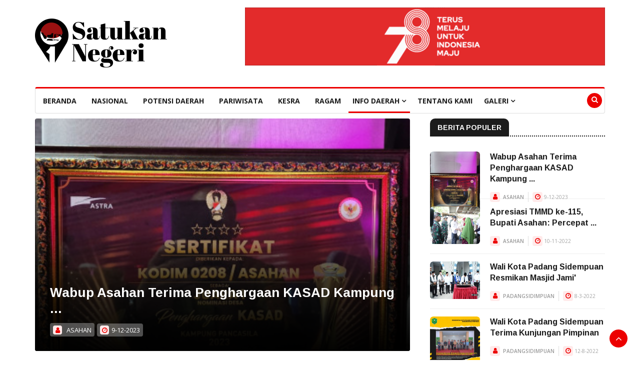

--- FILE ---
content_type: text/html; charset=UTF-8
request_url: https://www.satukanegeri.com/provinsi/12
body_size: 13964
content:
<!DOCTYPE html>
<html lang="en">
<!-- Header Start -->
<head>
<!-- <head> -->
   
<script async src="https://www.googletagmanager.com/gtag/js?id=G-MLJTJZSMHW"></script>
        <script>
        window.dataLayer = window.dataLayer || [];
        function gtag(){dataLayer.push(arguments);}
        gtag('js', new Date());

        gtag('config', 'G-MLJTJZSMHW');
        </script>

        <!-- Google tag (gtag.js) -->

        <!-- ini untuk new web 
<script async src="https://www.googletagmanager.com/gtag/js?id=G-9651MG155V"></script>
<script>
  window.dataLayer = window.dataLayer || [];
  function gtag(){dataLayer.push(arguments);}
  gtag('js', new Date());

  gtag('config', 'G-9651MG155V');
</script>

-->
<meta charset="utf-8">
<meta http-equiv="X-UA-Compatible" content="IE=edge,chrome=1">
<meta http-equiv="Content-Type" content="text/html;charset=UTF-8"/>
<meta http-equiv="content-language" content="In-Id" />
<meta name="viewport" content="width=device-width, initial-scale=1.0">
<meta name="googlebot-news" content="index, follow" />
<meta name="googlebot" content="index, follow" />
<meta name="author" content="Satukan Negeri">
<meta name="robots" content="index, follow" />
<meta name="language" content="id" />
<meta name="geo.country" content="id" />
<meta name="geo.placename" content="Indonesia" />

<meta name="description" content="satukanegeri.com - Tersebar Satukan Negeri"><meta name="keywords" content="Berita Daerah, Berita Kota Kabupaten Indonesia, Berita Hari Ini"><title>Satukan Negeri</title>

<!--Favicon-->
<link rel="icon" href="https://www.satukanegeri.com/frontend/images/favicon.png" type="image/x-icon">

<!-- CSS -->
<link rel="stylesheet" href="https://www.satukanegeri.com/frontend/css/bootstrap.min.css">
<link rel="stylesheet" href="https://www.satukanegeri.com/frontend/css/style.css">
<link rel="stylesheet" href="https://www.satukanegeri.com/frontend/css/responsive.css">
<link rel="stylesheet" href="https://www.satukanegeri.com/frontend/font-awesome/4.7.0/css/font-awesome.min.css">
<link rel="stylesheet" href="https://www.satukanegeri.com/frontend/css/animate.css">
<link rel="stylesheet" href="https://www.satukanegeri.com/frontend/css/owl.carousel.min.css">
<link rel="stylesheet" href="https://www.satukanegeri.com/frontend/css/owl.theme.default.min.css">
<link rel="stylesheet" href="https://www.satukanegeri.com/frontend/css/colorbox.css">
<link rel="stylesheet" href="https://www.satukanegeri.com/frontend/css/thd.css">

<!-- Google Fonts -->
<link href="https://fonts.googleapis.com/css?family=Arimo:400,700&display=swap" rel="stylesheet"> 
<link href="https://fonts.googleapis.com/css?family=Open+Sans:400,600,700,800&display=swap" rel="stylesheet"> 
<head>
<!-- Header End -->
<body>

<div class="body-inner"> 
  <!-- Header start -->
  <header id="header" class="header">
  <div class="container">
    <div class="row">
      <div class="col-md-3 col-sm-12">  <div class="logo"> <a href="https://www.satukanegeri.com/"> <img src="https://www.satukanegeri.com/frontend/images/Logo_263x100.png" alt=""> </a> </div></div><div class="col-md-9 col-sm-12">  <div class="AD-banner float-right">       <img  class="img-fluid" src="https://www.satukanegeri.com/data/getIklan//ikl/2023/07/720x116.gif" alt="">  </div></div>    </div>
  </div>
</header>

  <!--/ Header end -->

  <!--/ Main Nav Start -->
  <div class="utf_main_nav_area clearfix utf_sticky">
  <div class="container">
    <div class="row">
      <nav class="navbar navbar-expand-lg col">
        <div class="utf_site_nav_inner float-left">
          <button class="navbar-toggler" type="button" data-toggle="collapse" data-target="#navbarSupportedContent" aria-controls="navbarSupportedContent" aria-expanded="true" aria-label="Toggle navigation"> <span class="navbar-toggler-icon"></span> </button>           
          <div id="navbarSupportedContent" class="collapse navbar-collapse navbar-responsive-collapse">
            <ul class="nav navbar-nav">
              <li><a href="https://www.satukanegeri.com/home">beranda</a></li><li><a href="https://www.satukanegeri.com/cat/11">Nasional</a></li><li><a href="https://www.satukanegeri.com/cat/12">Potensi Daerah</a></li><li><a href="https://www.satukanegeri.com/cat/13">Pariwisata</a></li><li><a href="https://www.satukanegeri.com/cat/14">Kesra</a></li><li><a href="https://www.satukanegeri.com/cat/15">Ragam</a></li><li class="dropdown active"> <a href="#" class="nav-link" data-toggle="dropdown">Info Daerah <i class="fa fa-angle-down"></i></a> <ul class="utf_dropdown_menu" role="menu"><li class="utf_dropdown_submenu">   <a href="#."><i class="fa fa-angle-double-right"></i>SUMATERA</a>   <ul class="utf_dropdown_menu"><li><a href="https://www.satukanegeri.com/provinsi/11">Provinsi Aceh</a></li><li class="active"><a href="https://www.satukanegeri.com/provinsi/12">Provinsi Sumatera Utara</a></li><li><a href="https://www.satukanegeri.com/provinsi/13">Provinsi Sumatera Barat</a></li><li><a href="https://www.satukanegeri.com/provinsi/15">Provinsi Jambi</a></li><li><a href="https://www.satukanegeri.com/provinsi/16">Provinsi Sumatera Selatan</a></li><li><a href="https://www.satukanegeri.com/provinsi/17">Provinsi Bengkulu</a></li><li><a href="https://www.satukanegeri.com/provinsi/18">Provinsi Lampung</a></li><li><a href="https://www.satukanegeri.com/provinsi/19">Provinsi Bangka Belitung</a></li>   </ul></li><li class="utf_dropdown_submenu">   <a href="#."><i class="fa fa-angle-double-right"></i>RIAU</a>   <ul class="utf_dropdown_menu"><li><a href="https://www.satukanegeri.com/provinsi/14">Provinsi Riau</a></li><li><a href="https://www.satukanegeri.com/provinsi/21">Provinsi Kepulauan Riau</a></li>   </ul></li><li class="utf_dropdown_submenu">   <a href="#."><i class="fa fa-angle-double-right"></i>JAWA</a>   <ul class="utf_dropdown_menu"><li><a href="https://www.satukanegeri.com/provinsi/31">Provinsi DKI Jakarta</a></li><li><a href="https://www.satukanegeri.com/provinsi/32">Provinsi Jawa Barat</a></li><li><a href="https://www.satukanegeri.com/provinsi/33">Provinsi Jawa Tengah</a></li><li><a href="https://www.satukanegeri.com/provinsi/35">Provinsi Jawa Timur</a></li><li><a href="https://www.satukanegeri.com/provinsi/36">Provinsi Banten</a></li>   </ul></li><li class="utf_dropdown_submenu">   <a href="#."><i class="fa fa-angle-double-right"></i>BALI_NTB_NTT</a>   <ul class="utf_dropdown_menu"><li><a href="https://www.satukanegeri.com/provinsi/51">Provinsi Bali</a></li><li><a href="https://www.satukanegeri.com/provinsi/52">Provinsi Nusa Tenggara Barat</a></li><li><a href="https://www.satukanegeri.com/provinsi/53">Provinsi Nusa Tenggara Timur</a></li>   </ul></li><li class="utf_dropdown_submenu">   <a href="#."><i class="fa fa-angle-double-right"></i>KALIMANTAN</a>   <ul class="utf_dropdown_menu"><li><a href="https://www.satukanegeri.com/provinsi/61">Provinsi Kalimantan Barat</a></li><li><a href="https://www.satukanegeri.com/provinsi/62">Provinsi Kalimantan Tengah</a></li><li><a href="https://www.satukanegeri.com/provinsi/63">Provinsi Kalimantan Selatan</a></li><li><a href="https://www.satukanegeri.com/provinsi/64">Provinsi Kalimantan Timur</a></li><li><a href="https://www.satukanegeri.com/provinsi/65">Provinsi Kalimantan Utara</a></li>   </ul></li><li class="utf_dropdown_submenu">   <a href="#."><i class="fa fa-angle-double-right"></i>SULAWESI</a>   <ul class="utf_dropdown_menu"><li><a href="https://www.satukanegeri.com/provinsi/71">Provinsi Sulawesi Utara</a></li><li><a href="https://www.satukanegeri.com/provinsi/72">Provinsi Sulawesi Tengah</a></li><li><a href="https://www.satukanegeri.com/provinsi/73">Provinsi Sulawesi Selatan</a></li><li><a href="https://www.satukanegeri.com/provinsi/74">Provinsi Sulawesi Tenggara</a></li><li><a href="https://www.satukanegeri.com/provinsi/75">Provinsi Gorontalo</a></li><li><a href="https://www.satukanegeri.com/provinsi/76">Provinsi Sulawesi Barat</a></li>   </ul></li><li class="utf_dropdown_submenu">   <a href="#."><i class="fa fa-angle-double-right"></i>MALUKU</a>   <ul class="utf_dropdown_menu"><li><a href="https://www.satukanegeri.com/provinsi/81">Provinsi Maluku</a></li><li><a href="https://www.satukanegeri.com/provinsi/82">Provinsi Maluku Utara</a></li>   </ul></li><li class="utf_dropdown_submenu">   <a href="#."><i class="fa fa-angle-double-right"></i>PAPUA</a>   <ul class="utf_dropdown_menu"><li><a href="https://www.satukanegeri.com/provinsi/91">Provinsi Papua</a></li><li><a href="https://www.satukanegeri.com/provinsi/92">Provinsi Papua Barat</a></li>   </ul></li> </ul></li><li><a href="https://www.satukanegeri.com/aboutus">Tentang Kami</a></li><li class="dropdown"> <a href="#" class="nav-link" data-toggle="dropdown">Galeri <i class="fa fa-angle-down"></i></a> <ul class="utf_dropdown_menu" role="menu"><li><a href="https://www.satukanegeri.com/galeri">Galeri Foto</a></li><li><a href="https://www.satukanegeri.com/galeri_video">Galeri Video</a></li> </ul></li>            </ul>
          </div>            
        </div>
      </nav>        
      <div class="utf_nav_search"> <span id="search"><i class="fa fa-search"></i></span> </div>        
      <div class="utf_search_block" style="display: none;">
        <input type="text" class="form-control" id="it_search" name="it_search">
        <span class="utf_search_close">&times;</span> 
      </div>        
    </div>
  </div>    
</div>  <!--/ Main Nav End --> 
  
  <!--/ Featured Post Area Start --> 
  <section class="utf_featured_post_area">
    <div class="container">
      <div class="row">
        <div class="col-lg-8 col-md-12">
          <div id="utf_featured_slider" class="owl-carousel owl-theme utf_featured_slider content-bottom">

            <div class="item" style="background-image:url(https://www.satukanegeri.com/data/getImage/2/289900/2024/01/IMG-20240123-WA0016.jpg)">   <div class="utf_featured_post">       <div class="utf_post_content">           <h2 class="utf_post_title title-extra-large"> <a href="https://www.satukanegeri.com/post/289900/pemkab_asahan_raih_predikat_tinggi_kepatuhan_pelayanan_publik_dari_ombudsman_ri">Pemkab Asahan Raih Predikat Tinggi Kepatuhan ...</a> </h2><span class="utf_post_author"><i class="fa fa-user"></i> <a href="https://www.satukanegeri.com/author/403">ASAHAN</a></span><span class="utf_post_date"><i class="fa fa-clock-o"></i>24-1-2024</span>       </div>   </div></div><div class="item" style="background-image:url(https://www.satukanegeri.com/data/getImage/2/289912/)">   <div class="utf_featured_post">       <div class="utf_post_content">           <h2 class="utf_post_title title-extra-large"> <a href="https://www.satukanegeri.com/post/289912/bupati_asahan_kukuhkan_satlinmas_minta_jaga_kondusifitas_wilayah">Bupati Asahan Kukuhkan Satlinmas, Minta Jaga ...</a> </h2><span class="utf_post_author"><i class="fa fa-user"></i> <a href="https://www.satukanegeri.com/author/403">ASAHAN</a></span><span class="utf_post_date"><i class="fa fa-clock-o"></i>23-1-2024</span>       </div>   </div></div><div class="item" style="background-image:url(https://www.satukanegeri.com/data/getImage/2/286931/2023/12/IMG-20231209-WA0013.jpg)">   <div class="utf_featured_post">       <div class="utf_post_content">           <h2 class="utf_post_title title-extra-large"> <a href="https://www.satukanegeri.com/post/286931/wabup_asahan_terima_penghargaan_kasad_kampung_pancasila_2023">Wabup Asahan Terima Penghargaan KASAD Kampung ...</a> </h2><span class="utf_post_author"><i class="fa fa-user"></i> <a href="https://www.satukanegeri.com/author/403">ASAHAN</a></span><span class="utf_post_date"><i class="fa fa-clock-o"></i>9-12-2023</span>       </div>   </div></div><div class="item" style="background-image:url(https://www.satukanegeri.com/data/getImage/2/281647/2023/10/IMG-20231009-WA0021.jpg)">   <div class="utf_featured_post">       <div class="utf_post_content">           <h2 class="utf_post_title title-extra-large"> <a href="https://www.satukanegeri.com/post/281647/bupati_asahan_serahkan_bantuan_makanan_tambahan_untuk_anak_stunting">Bupati Asahan Serahkan Bantuan Makanan Tambahan ...</a> </h2><span class="utf_post_author"><i class="fa fa-user"></i> <a href="https://www.satukanegeri.com/author/403">ASAHAN</a></span><span class="utf_post_date"><i class="fa fa-clock-o"></i>9-10-2023</span>       </div>   </div></div><div class="item" style="background-image:url(https://www.satukanegeri.com/data/getImage/2/281635/2023/10/IMG-20231009-WA0017.jpg)">   <div class="utf_featured_post">       <div class="utf_post_content">           <h2 class="utf_post_title title-extra-large"> <a href="https://www.satukanegeri.com/post/281635/bupati_asahan_serahkan_bantuan_makanan_tambahan_untuk_anak_stunting">Bupati Asahan Serahkan Bantuan Makanan Tambahan ...</a> </h2><span class="utf_post_author"><i class="fa fa-user"></i> <a href="https://www.satukanegeri.com/author/403">ASAHAN</a></span><span class="utf_post_date"><i class="fa fa-clock-o"></i>9-10-2023</span>       </div>   </div></div><div class="item" style="background-image:url(https://www.satukanegeri.com/data/getImage/2/276119/2023/08/WhatsApp-Image-2023-08-22-at-20.26.01.jpeg)">   <div class="utf_featured_post">       <div class="utf_post_content">           <h2 class="utf_post_title title-extra-large"> <a href="https://www.satukanegeri.com/post/276119/bupati_asahan_tandatangani_pks_optimalisasi_pemungutan_pajak">Bupati Asahan Tandatangani PKS Optimalisasi ...</a> </h2><span class="utf_post_author"><i class="fa fa-user"></i> <a href="https://www.satukanegeri.com/author/403">ASAHAN</a></span><span class="utf_post_date"><i class="fa fa-clock-o"></i>23-8-2023</span>       </div>   </div></div><div class="item" style="background-image:url(https://www.satukanegeri.com/data/getImage/2/273705/2023/08/IMG-20230807-WA0012.jpg)">   <div class="utf_featured_post">       <div class="utf_post_content">           <h2 class="utf_post_title title-extra-large"> <a href="https://www.satukanegeri.com/post/273705/bupati_asahan_resmi_tutup_psbd_ke-v">Bupati Asahan Resmi Tutup PSBD ke-V</a> </h2><span class="utf_post_author"><i class="fa fa-user"></i> <a href="https://www.satukanegeri.com/author/403">ASAHAN</a></span><span class="utf_post_date"><i class="fa fa-clock-o"></i>6-8-2023</span>       </div>   </div></div><div class="item" style="background-image:url(https://www.satukanegeri.com/data/getImage/2/273175/2023/08/273176_IMG-20230801-WA0022.jpg)">   <div class="utf_featured_post">       <div class="utf_post_content">           <h2 class="utf_post_title title-extra-large"> <a href="https://www.satukanegeri.com/post/273175/bupati_asahan_resmikan_pembangunan_jalan_penghubung_dua_desa_di_bandar_pulau">Bupati Asahan Resmikan Pembangunan Jalan Penghubung ...</a> </h2><span class="utf_post_author"><i class="fa fa-user"></i> <a href="https://www.satukanegeri.com/author/198">RIZKI</a></span><span class="utf_post_date"><i class="fa fa-clock-o"></i>2-8-2023</span>       </div>   </div></div><div class="item" style="background-image:url(https://www.satukanegeri.com/data/getImage/2/259136/2023/03/WhatsApp-Image-2023-03-17-at-06.53.50.jpeg)">   <div class="utf_featured_post">       <div class="utf_post_content">           <h2 class="utf_post_title title-extra-large"> <a href="https://www.satukanegeri.com/post/259136/sambut_kunjungan_kak_seto_bupati_asahan_minta_arahan_soal_pendidikan_anak">Sambut Kunjungan Kak Seto, Bupati Asahan Minta</a> </h2><span class="utf_post_author"><i class="fa fa-user"></i> <a href="https://www.satukanegeri.com/author/403">ASAHAN</a></span><span class="utf_post_date"><i class="fa fa-clock-o"></i>17-3-2023</span>       </div>   </div></div><div class="item" style="background-image:url(https://www.satukanegeri.com/data/getImage/2/254710/2023/02/23.jpg)">   <div class="utf_featured_post">       <div class="utf_post_content">           <h2 class="utf_post_title title-extra-large"> <a href="https://www.satukanegeri.com/post/254710/wali_kota_irsan_terima_penghargaan_kpp_pratama_padang_sidempuan">Wali Kota Irsan Terima Penghargaan KPP Pratama</a> </h2><span class="utf_post_author"><i class="fa fa-user"></i> <a href="https://www.satukanegeri.com/author/212">PADANGSIDIMPUAN</a></span><span class="utf_post_date"><i class="fa fa-clock-o"></i>8-2-2023</span>       </div>   </div></div><div class="item" style="background-image:url(https://www.satukanegeri.com/data/getImage/2/253995/2023/02/16.jpg)">   <div class="utf_featured_post">       <div class="utf_post_content">           <h2 class="utf_post_title title-extra-large"> <a href="https://www.satukanegeri.com/post/253995/wali_kota_padang_sidempuan_tabur_3.000_bibit_ikan_di_panyanggar">Wali Kota Padang Sidempuan Tabur 3.000 Bibit</a> </h2><span class="utf_post_author"><i class="fa fa-user"></i> <a href="https://www.satukanegeri.com/author/212">PADANGSIDIMPUAN</a></span><span class="utf_post_date"><i class="fa fa-clock-o"></i>3-2-2023</span>       </div>   </div></div><div class="item" style="background-image:url(https://www.satukanegeri.com/data/getImage/2/253990/2023/02/15.jpg)">   <div class="utf_featured_post">       <div class="utf_post_content">           <h2 class="utf_post_title title-extra-large"> <a href="https://www.satukanegeri.com/post/253990/wali_kota_padang_sidempuan_resmikan_pembangunan_masjid_abdullah_bin_zaid">Wali Kota Padang Sidempuan Resmikan Pembangunan ...</a> </h2><span class="utf_post_author"><i class="fa fa-user"></i> <a href="https://www.satukanegeri.com/author/212">PADANGSIDIMPUAN</a></span><span class="utf_post_date"><i class="fa fa-clock-o"></i>3-2-2023</span>       </div>   </div></div><div class="item" style="background-image:url(https://www.satukanegeri.com/data/getImage/2/241608/2022/11/WhatsApp-Image-2022-11-09-at-10.10.32-PM-1.jpeg)">   <div class="utf_featured_post">       <div class="utf_post_content">           <h2 class="utf_post_title title-extra-large"> <a href="https://www.satukanegeri.com/post/241608/apresiasi_tmmd_ke-115_bupati_asahan:_percepat_program_prioritas_rpjmd">Apresiasi TMMD ke-115, Bupati Asahan: Percepat ...</a> </h2><span class="utf_post_author"><i class="fa fa-user"></i> <a href="https://www.satukanegeri.com/author/403">ASAHAN</a></span><span class="utf_post_date"><i class="fa fa-clock-o"></i>10-11-2022</span>       </div>   </div></div><div class="item" style="background-image:url(https://www.satukanegeri.com/data/getImage/2/238617/2022/10/12.jpg)">   <div class="utf_featured_post">       <div class="utf_post_content">           <h2 class="utf_post_title title-extra-large"> <a href="https://www.satukanegeri.com/post/238617/wali_kota_padang_sidempuan_tanam_bawang_merah_perdana_di_desa_manegen">Wali Kota Padang Sidempuan Tanam Bawang Merah</a> </h2><span class="utf_post_author"><i class="fa fa-user"></i> <a href="https://www.satukanegeri.com/author/212">PADANGSIDIMPUAN</a></span><span class="utf_post_date"><i class="fa fa-clock-o"></i>21-10-2022</span>       </div>   </div></div><div class="item" style="background-image:url(https://www.satukanegeri.com/data/getImage/2/238606/2022/10/11a.jpg)">   <div class="utf_featured_post">       <div class="utf_post_content">           <h2 class="utf_post_title title-extra-large"> <a href="https://www.satukanegeri.com/post/238606/wali_kota_padang_sidempuan_sambut_kepulangan_satgas_pamtas_batalyon_123_rajawali">Wali Kota Padang Sidempuan Sambut Kepulangan Satgas</a> </h2><span class="utf_post_author"><i class="fa fa-user"></i> <a href="https://www.satukanegeri.com/author/212">PADANGSIDIMPUAN</a></span><span class="utf_post_date"><i class="fa fa-clock-o"></i>20-10-2022</span>       </div>   </div></div><div class="item" style="background-image:url(https://www.satukanegeri.com/data/getImage/2/231242/2022/09/21.jpg)">   <div class="utf_featured_post">       <div class="utf_post_content">           <h2 class="utf_post_title title-extra-large"> <a href="https://www.satukanegeri.com/post/231242/wali_kota_terima_audiensi_pimpinan_rusd_dan_bni_cabang_padang_sidempuan">Wali Kota Terima Audiensi Pimpinan RUSD dan</a> </h2><span class="utf_post_author"><i class="fa fa-user"></i> <a href="https://www.satukanegeri.com/author/212">PADANGSIDIMPUAN</a></span><span class="utf_post_date"><i class="fa fa-clock-o"></i>20-9-2022</span>       </div>   </div></div><div class="item" style="background-image:url(https://www.satukanegeri.com/data/getImage/2/231235/2022/09/20.jpg)">   <div class="utf_featured_post">       <div class="utf_post_content">           <h2 class="utf_post_title title-extra-large"> <a href="https://www.satukanegeri.com/post/231235/pemkot_padang_sidempuan_siap_dukung_regsosek_2022">Pemkot Padang Sidempuan Siap Dukung Regsosek 2022</a> </h2><span class="utf_post_author"><i class="fa fa-user"></i> <a href="https://www.satukanegeri.com/author/212">PADANGSIDIMPUAN</a></span><span class="utf_post_date"><i class="fa fa-clock-o"></i>20-9-2022</span>       </div>   </div></div><div class="item" style="background-image:url(https://www.satukanegeri.com/data/getImage/2/231256/2022/09/24a.jpg)">   <div class="utf_featured_post">       <div class="utf_post_content">           <h2 class="utf_post_title title-extra-large"> <a href="https://www.satukanegeri.com/post/231256/pemkot-kpu_padang_sidempuan_rapat_lanjutan_sinkronisasi_dpt">Pemkot-KPU Padang Sidempuan Rapat Lanjutan ...</a> </h2><span class="utf_post_author"><i class="fa fa-user"></i> <a href="https://www.satukanegeri.com/author/212">PADANGSIDIMPUAN</a></span><span class="utf_post_date"><i class="fa fa-clock-o"></i>20-9-2022</span>       </div>   </div></div><div class="item" style="background-image:url(https://www.satukanegeri.com/data/getImage/2/231250/2022/09/23.jpg)">   <div class="utf_featured_post">       <div class="utf_post_content">           <h2 class="utf_post_title title-extra-large"> <a href="https://www.satukanegeri.com/post/231250/wawako_padang_sidempuan_ikuti_rakor_penurunan_stunting_sumut">Wawako Padang Sidempuan Ikuti Rakor Penurunan ...</a> </h2><span class="utf_post_author"><i class="fa fa-user"></i> <a href="https://www.satukanegeri.com/author/212">PADANGSIDIMPUAN</a></span><span class="utf_post_date"><i class="fa fa-clock-o"></i>20-9-2022</span>       </div>   </div></div><div class="item" style="background-image:url(https://www.satukanegeri.com/data/getImage/2/230953/2022/09/19b.jpg)">   <div class="utf_featured_post">       <div class="utf_post_content">           <h2 class="utf_post_title title-extra-large"> <a href="https://www.satukanegeri.com/post/230953/wali_kota_padang_sidempuan_lepas_peserta_lomba_marathon_10k_pd_ipm">Wali Kota Padang Sidempuan Lepas Peserta Lomba</a> </h2><span class="utf_post_author"><i class="fa fa-user"></i> <a href="https://www.satukanegeri.com/author/212">PADANGSIDIMPUAN</a></span><span class="utf_post_date"><i class="fa fa-clock-o"></i>19-9-2022</span>       </div>   </div></div><div class="item" style="background-image:url(https://www.satukanegeri.com/data/getImage/2/230945/2022/09/17a.jpg)">   <div class="utf_featured_post">       <div class="utf_post_content">           <h2 class="utf_post_title title-extra-large"> <a href="https://www.satukanegeri.com/post/230945/wali_kota_padang_sidempuan_terima_penghargaan_dari_bpjs_ketenagakerajaan">Wali Kota Padang Sidempuan Terima Penghargaan dari</a> </h2><span class="utf_post_author"><i class="fa fa-user"></i> <a href="https://www.satukanegeri.com/author/212">PADANGSIDIMPUAN</a></span><span class="utf_post_date"><i class="fa fa-clock-o"></i>17-9-2022</span>       </div>   </div></div><div class="item" style="background-image:url(https://www.satukanegeri.com/data/getImage/2/229138/2022/09/9a-1.jpg)">   <div class="utf_featured_post">       <div class="utf_post_content">           <h2 class="utf_post_title title-extra-large"> <a href="https://www.satukanegeri.com/post/229138/pemkot_padang_sidempuan_salurkan_blt_bbm">Pemkot Padang Sidempuan Salurkan BLT BBM</a> </h2><span class="utf_post_author"><i class="fa fa-user"></i> <a href="https://www.satukanegeri.com/author/212">PADANGSIDIMPUAN</a></span><span class="utf_post_date"><i class="fa fa-clock-o"></i>10-9-2022</span>       </div>   </div></div><div class="item" style="background-image:url(https://www.satukanegeri.com/data/getImage/2/229130/2022/09/8.jpg)">   <div class="utf_featured_post">       <div class="utf_post_content">           <h2 class="utf_post_title title-extra-large"> <a href="https://www.satukanegeri.com/post/229130/pemkot_padang_sidempuan_gandeng_bulog_gelar_pasar_murah">Pemkot Padang Sidempuan Gandeng Bulog Gelar Pasar</a> </h2><span class="utf_post_author"><i class="fa fa-user"></i> <a href="https://www.satukanegeri.com/author/212">PADANGSIDIMPUAN</a></span><span class="utf_post_date"><i class="fa fa-clock-o"></i>9-9-2022</span>       </div>   </div></div><div class="item" style="background-image:url(https://www.satukanegeri.com/data/getImage/2/229078/2022/09/7a.jpg)">   <div class="utf_featured_post">       <div class="utf_post_content">           <h2 class="utf_post_title title-extra-large"> <a href="https://www.satukanegeri.com/post/229078/wawako_padang_sidempuan_pimpin_upacara_haornas_ke-39">Wawako Padang Sidempuan Pimpin Upacara Haornas ke-39</a> </h2><span class="utf_post_author"><i class="fa fa-user"></i> <a href="https://www.satukanegeri.com/author/212">PADANGSIDIMPUAN</a></span><span class="utf_post_date"><i class="fa fa-clock-o"></i>9-9-2022</span>       </div>   </div></div><div class="item" style="background-image:url(https://www.satukanegeri.com/data/getImage/2/228143/2022/09/4.jpg)">   <div class="utf_featured_post">       <div class="utf_post_content">           <h2 class="utf_post_title title-extra-large"> <a href="https://www.satukanegeri.com/post/228143/dishub_kota_padang_sidempuan_buka_kembali_pengujian_kendaraan_bermotor">Dishub Kota Padang Sidempuan Buka Kembali Pengujian</a> </h2><span class="utf_post_author"><i class="fa fa-user"></i> <a href="https://www.satukanegeri.com/author/212">PADANGSIDIMPUAN</a></span><span class="utf_post_date"><i class="fa fa-clock-o"></i>7-9-2022</span>       </div>   </div></div><div class="item" style="background-image:url(https://www.satukanegeri.com/data/getImage/2/228129/2022/09/2a.jpg)">   <div class="utf_featured_post">       <div class="utf_post_content">           <h2 class="utf_post_title title-extra-large"> <a href="https://www.satukanegeri.com/post/228129/wali_kota_padang_sidempuan_serahkan_klaim_jaminan_kematian_dari_bpjamsostek">Wali Kota Padang Sidempuan Serahkan Klaim Jaminan</a> </h2><span class="utf_post_author"><i class="fa fa-user"></i> <a href="https://www.satukanegeri.com/author/212">PADANGSIDIMPUAN</a></span><span class="utf_post_date"><i class="fa fa-clock-o"></i>6-9-2022</span>       </div>   </div></div><div class="item" style="background-image:url(https://www.satukanegeri.com/data/getImage/2/228136/2022/09/3.jpg)">   <div class="utf_featured_post">       <div class="utf_post_content">           <h2 class="utf_post_title title-extra-large"> <a href="https://www.satukanegeri.com/post/228136/wawako_padang_sidempuan_ikuti_rakor_pengendalian_inflasi_daerah">Wawako Padang Sidempuan Ikuti Rakor Pengendalian ...</a> </h2><span class="utf_post_author"><i class="fa fa-user"></i> <a href="https://www.satukanegeri.com/author/212">PADANGSIDIMPUAN</a></span><span class="utf_post_date"><i class="fa fa-clock-o"></i>5-9-2022</span>       </div>   </div></div><div class="item" style="background-image:url(https://www.satukanegeri.com/data/getImage/2/227258/2022/09/1b.jpg)">   <div class="utf_featured_post">       <div class="utf_post_content">           <h2 class="utf_post_title title-extra-large"> <a href="https://www.satukanegeri.com/post/227258/wali_kota_padang_sidempuan_monitoring_pelayanan_publik_jelang_penilaian_ombudsman">Wali Kota Padang Sidempuan Monitoring Pelayanan ...</a> </h2><span class="utf_post_author"><i class="fa fa-user"></i> <a href="https://www.satukanegeri.com/author/212">PADANGSIDIMPUAN</a></span><span class="utf_post_date"><i class="fa fa-clock-o"></i>2-9-2022</span>       </div>   </div></div><div class="item" style="background-image:url(https://www.satukanegeri.com/data/getImage/2/223161/2022/08/5.jpg)">   <div class="utf_featured_post">       <div class="utf_post_content">           <h2 class="utf_post_title title-extra-large"> <a href="https://www.satukanegeri.com/post/223161/wali_kota_padang_sidempuan_sambut_positif_ceramah_kebangsaan_gus_miftah">Wali Kota Padang Sidempuan Sambut Positif Ceramah</a> </h2><span class="utf_post_author"><i class="fa fa-user"></i> <a href="https://www.satukanegeri.com/author/212">PADANGSIDIMPUAN</a></span><span class="utf_post_date"><i class="fa fa-clock-o"></i>15-8-2022</span>       </div>   </div></div><div class="item" style="background-image:url(https://www.satukanegeri.com/data/getImage/2/223095/2022/08/12.jpg)">   <div class="utf_featured_post">       <div class="utf_post_content">           <h2 class="utf_post_title title-extra-large"> <a href="https://www.satukanegeri.com/post/223095/wali_kota_padang_sidempuan_kukuhkan_60_paskibraka">Wali Kota Padang Sidempuan Kukuhkan 60 Paskibraka</a> </h2><span class="utf_post_author"><i class="fa fa-user"></i> <a href="https://www.satukanegeri.com/author/212">PADANGSIDIMPUAN</a></span><span class="utf_post_date"><i class="fa fa-clock-o"></i>15-8-2022</span>       </div>   </div></div><div class="item" style="background-image:url(https://www.satukanegeri.com/data/getImage/2/222601/2022/08/3.jpg)">   <div class="utf_featured_post">       <div class="utf_post_content">           <h2 class="utf_post_title title-extra-large"> <a href="https://www.satukanegeri.com/post/222601/wawako_padang_sidempuan_pimpin_apel_kesiapan_penanggulangan_karhutla">Wawako Padang Sidempuan Pimpin Apel Kesiapan ...</a> </h2><span class="utf_post_author"><i class="fa fa-user"></i> <a href="https://www.satukanegeri.com/author/212">PADANGSIDIMPUAN</a></span><span class="utf_post_date"><i class="fa fa-clock-o"></i>12-8-2022</span>       </div>   </div></div><div class="item" style="background-image:url(https://www.satukanegeri.com/data/getImage/2/222595/2022/08/1.jpg)">   <div class="utf_featured_post">       <div class="utf_post_content">           <h2 class="utf_post_title title-extra-large"> <a href="https://www.satukanegeri.com/post/222595/wali_kota_padang_sidempuan_terima_kunjungan_pimpinan_gereja_uem">Wali Kota Padang Sidempuan Terima Kunjungan Pimpinan</a> </h2><span class="utf_post_author"><i class="fa fa-user"></i> <a href="https://www.satukanegeri.com/author/212">PADANGSIDIMPUAN</a></span><span class="utf_post_date"><i class="fa fa-clock-o"></i>12-8-2022</span>       </div>   </div></div><div class="item" style="background-image:url(https://www.satukanegeri.com/data/getImage/2/221622/2022/08/EBFD53FA-2475-45F3-89E7-B31BDE79410E.jpeg)">   <div class="utf_featured_post">       <div class="utf_post_content">           <h2 class="utf_post_title title-extra-large"> <a href="https://www.satukanegeri.com/post/221622/wawako_padang_sidempuan_buka_bobby_nasution_cup_zona_iv">Wawako Padang Sidempuan Buka Bobby Nasution Cup</a> </h2><span class="utf_post_author"><i class="fa fa-user"></i> <a href="https://www.satukanegeri.com/author/212">PADANGSIDIMPUAN</a></span><span class="utf_post_date"><i class="fa fa-clock-o"></i>9-8-2022</span>       </div>   </div></div><div class="item" style="background-image:url(https://www.satukanegeri.com/data/getImage/2/214987/2022/07/DSC_0022.jpg)">   <div class="utf_featured_post">       <div class="utf_post_content">           <h2 class="utf_post_title title-extra-large"> <a href="https://www.satukanegeri.com/post/214987/terima_ketua_kadin_sumut_wali_kota_padang_sidempuan_bahas_ketahanan_pangan">Terima Ketua KADIN Sumut, Wali Kota Padang</a> </h2><span class="utf_post_author"><i class="fa fa-user"></i> <a href="https://www.satukanegeri.com/author/212">PADANGSIDIMPUAN</a></span><span class="utf_post_date"><i class="fa fa-clock-o"></i>7-7-2022</span>       </div>   </div></div><div class="item" style="background-image:url(https://www.satukanegeri.com/data/getImage/2/214994/2022/07/DSC_0022-1024x683-1.jpg)">   <div class="utf_featured_post">       <div class="utf_post_content">           <h2 class="utf_post_title title-extra-large"> <a href="https://www.satukanegeri.com/post/214994/pemkot_padang_sidempuan_-_kadin_sumut_siap_berkolaborasi">Pemkot Padang Sidempuan - KADIN Sumut Siap</a> </h2><span class="utf_post_author"><i class="fa fa-user"></i> <a href="https://www.satukanegeri.com/author/212">PADANGSIDIMPUAN</a></span><span class="utf_post_date"><i class="fa fa-clock-o"></i>6-7-2022</span>       </div>   </div></div><div class="item" style="background-image:url(https://www.satukanegeri.com/data/getImage/2/210691/2022/06/FB_IMG_1655090256224.jpg)">   <div class="utf_featured_post">       <div class="utf_post_content">           <h2 class="utf_post_title title-extra-large"> <a href="https://www.satukanegeri.com/post/210691/wali_kota_padang_sidempuan_buka_musorkot_koni_2022">Wali Kota Padang Sidempuan Buka Musorkot KONI</a> </h2><span class="utf_post_author"><i class="fa fa-user"></i> <a href="https://www.satukanegeri.com/author/212">PADANGSIDIMPUAN</a></span><span class="utf_post_date"><i class="fa fa-clock-o"></i>13-6-2022</span>       </div>   </div></div><div class="item" style="background-image:url(https://www.satukanegeri.com/data/getImage/2/210705/2022/06/FB_IMG_1655090868043.jpg)">   <div class="utf_featured_post">       <div class="utf_post_content">           <h2 class="utf_post_title title-extra-large"> <a href="https://www.satukanegeri.com/post/210705/wali_kota_padang_sidempuan_lepas_keberangkatan_ratusan_jch">Wali Kota Padang Sidempuan Lepas Keberangkatan ...</a> </h2><span class="utf_post_author"><i class="fa fa-user"></i> <a href="https://www.satukanegeri.com/author/212">PADANGSIDIMPUAN</a></span><span class="utf_post_date"><i class="fa fa-clock-o"></i>13-6-2022</span>       </div>   </div></div><div class="item" style="background-image:url(https://www.satukanegeri.com/data/getImage/2/199679/2022/04/FB_IMG_1649646464236.jpg)">   <div class="utf_featured_post">       <div class="utf_post_content">           <h2 class="utf_post_title title-extra-large"> <a href="https://www.satukanegeri.com/post/199679/wali_kota_padang_sidempuan_buka_pentas_dai_cilik_ramadhan">Wali Kota Padang Sidempuan Buka Pentas Da'i</a> </h2><span class="utf_post_author"><i class="fa fa-user"></i> <a href="https://www.satukanegeri.com/author/212">PADANGSIDIMPUAN</a></span><span class="utf_post_date"><i class="fa fa-clock-o"></i>11-4-2022</span>       </div>   </div></div><div class="item" style="background-image:url(https://www.satukanegeri.com/data/getImage/2/195455/2022/03/FB_IMG_1648003779462-300x200-1.jpg)">   <div class="utf_featured_post">       <div class="utf_post_content">           <h2 class="utf_post_title title-extra-large"> <a href="https://www.satukanegeri.com/post/195455/pemkot_padang_sidempuan_gelar_musrenbang_rkpd_2023">Pemkot Padang Sidempuan Gelar Musrenbang RKPD 2023</a> </h2><span class="utf_post_author"><i class="fa fa-user"></i> <a href="https://www.satukanegeri.com/author/212">PADANGSIDIMPUAN</a></span><span class="utf_post_date"><i class="fa fa-clock-o"></i>23-3-2022</span>       </div>   </div></div><div class="item" style="background-image:url(https://www.satukanegeri.com/data/getImage/2/193997/2022/03/FB_IMG_1647397350285-1.jpg)">   <div class="utf_featured_post">       <div class="utf_post_content">           <h2 class="utf_post_title title-extra-large"> <a href="https://www.satukanegeri.com/post/193997/siswi_padang_sidempuan_terpilih_anggota_paskibra_tingkat_sumut">Siswi Padang Sidempuan Terpilih Anggota Paskibra ...</a> </h2><span class="utf_post_author"><i class="fa fa-user"></i> <a href="https://www.satukanegeri.com/author/212">PADANGSIDIMPUAN</a></span><span class="utf_post_date"><i class="fa fa-clock-o"></i>16-3-2022</span>       </div>   </div></div><div class="item" style="background-image:url(https://www.satukanegeri.com/data/getImage/2/193780/2022/03/FB_IMG_1647313076122-300x200-1.jpg)">   <div class="utf_featured_post">       <div class="utf_post_content">           <h2 class="utf_post_title title-extra-large"> <a href="https://www.satukanegeri.com/post/193780/susun_rkpd_2023_bapelitbangda_padang_sidempuan_gelar_forum_opd">Susun RKPD 2023, Bapelitbangda Padang Sidempuan ...</a> </h2><span class="utf_post_author"><i class="fa fa-user"></i> <a href="https://www.satukanegeri.com/author/212">PADANGSIDIMPUAN</a></span><span class="utf_post_date"><i class="fa fa-clock-o"></i>15-3-2022</span>       </div>   </div></div><div class="item" style="background-image:url(https://www.satukanegeri.com/data/getImage/2/193767/2022/03/FB_IMG_1647312530420.jpg)">   <div class="utf_featured_post">       <div class="utf_post_content">           <h2 class="utf_post_title title-extra-large"> <a href="https://www.satukanegeri.com/post/193767/wali_kota_padang_sidempuan_resmikan_pasar_swasta_mahera">Wali Kota Padang Sidempuan Resmikan Pasar Swasta</a> </h2><span class="utf_post_author"><i class="fa fa-user"></i> <a href="https://www.satukanegeri.com/author/212">PADANGSIDIMPUAN</a></span><span class="utf_post_date"><i class="fa fa-clock-o"></i>15-3-2022</span>       </div>   </div></div><div class="item" style="background-image:url(https://www.satukanegeri.com/data/getImage/2/193752/2022/03/FB_IMG_1647312280927.jpg)">   <div class="utf_featured_post">       <div class="utf_post_content">           <h2 class="utf_post_title title-extra-large"> <a href="https://www.satukanegeri.com/post/193752/wawako_padang_sidempuan_resmikan_pembangunan_masjid_taqwa_ranting_sabungan_jae-singali">Wawako Padang Sidempuan Resmikan Pembangunan Masjid ...</a> </h2><span class="utf_post_author"><i class="fa fa-user"></i> <a href="https://www.satukanegeri.com/author/212">PADANGSIDIMPUAN</a></span><span class="utf_post_date"><i class="fa fa-clock-o"></i>15-3-2022</span>       </div>   </div></div><div class="item" style="background-image:url(https://www.satukanegeri.com/data/getImage/2/192714/2022/03/FB_IMG_1647226776911-300x200-1.jpg)">   <div class="utf_featured_post">       <div class="utf_post_content">           <h2 class="utf_post_title title-extra-large"> <a href="https://www.satukanegeri.com/post/192714/klarifikasi_kadinsos_padangsidimpuan_terkait_kabar_adanya_anak_"nyasar"">Klarifikasi Kadinsos Padangsidimpuan Terkait Kabar ...</a> </h2><span class="utf_post_author"><i class="fa fa-user"></i> <a href="https://www.satukanegeri.com/author/212">PADANGSIDIMPUAN</a></span><span class="utf_post_date"><i class="fa fa-clock-o"></i>14-3-2022</span>       </div>   </div></div><div class="item" style="background-image:url(https://www.satukanegeri.com/data/getImage/2/191668/2022/03/FB_IMG_1646792832823.jpg)">   <div class="utf_featured_post">       <div class="utf_post_content">           <h2 class="utf_post_title title-extra-large"> <a href="https://www.satukanegeri.com/post/191668/wali_kota_padang_sidempuan_panen_bawang_merah_poktan_mekar_sari">Wali Kota Padang Sidempuan Panen Bawang Merah</a> </h2><span class="utf_post_author"><i class="fa fa-user"></i> <a href="https://www.satukanegeri.com/author/212">PADANGSIDIMPUAN</a></span><span class="utf_post_date"><i class="fa fa-clock-o"></i>9-3-2022</span>       </div>   </div></div><div class="item" style="background-image:url(https://www.satukanegeri.com/data/getImage/2/191423/2022/03/FB_IMG_1646704401788.jpg)">   <div class="utf_featured_post">       <div class="utf_post_content">           <h2 class="utf_post_title title-extra-large"> <a href="https://www.satukanegeri.com/post/191423/wali_kota_padang_sidempuan_terima_audiensi_bwi">Wali Kota Padang Sidempuan Terima Audiensi BWI</a> </h2><span class="utf_post_author"><i class="fa fa-user"></i> <a href="https://www.satukanegeri.com/author/212">PADANGSIDIMPUAN</a></span><span class="utf_post_date"><i class="fa fa-clock-o"></i>8-3-2022</span>       </div>   </div></div><div class="item" style="background-image:url(https://www.satukanegeri.com/data/getImage/2/191413/2022/03/FB_IMG_1646703308204.jpg)">   <div class="utf_featured_post">       <div class="utf_post_content">           <h2 class="utf_post_title title-extra-large"> <a href="https://www.satukanegeri.com/post/191413/wali_kota_padang_sidempuan_resmikan_masjid_jami_al_hidayah">Wali Kota Padang Sidempuan Resmikan Masjid Jami'</a> </h2><span class="utf_post_author"><i class="fa fa-user"></i> <a href="https://www.satukanegeri.com/author/212">PADANGSIDIMPUAN</a></span><span class="utf_post_date"><i class="fa fa-clock-o"></i>8-3-2022</span>       </div>   </div></div><div class="item" style="background-image:url(https://www.satukanegeri.com/data/getImage/2/190453/2022/03/FB_IMG_1646548419738.jpg)">   <div class="utf_featured_post">       <div class="utf_post_content">           <h2 class="utf_post_title title-extra-large"> <a href="https://www.satukanegeri.com/post/190453/wali_kota_padang_sidempuan_buka_mtq_ke-xxi">Wali Kota Padang Sidempuan Buka MTQ ke-XXI</a> </h2><span class="utf_post_author"><i class="fa fa-user"></i> <a href="https://www.satukanegeri.com/author/212">PADANGSIDIMPUAN</a></span><span class="utf_post_date"><i class="fa fa-clock-o"></i>6-3-2022</span>       </div>   </div></div><div class="item" style="background-image:url(https://www.satukanegeri.com/data/getImage/2/190434/2022/03/FB_IMG_1646548092787.jpg)">   <div class="utf_featured_post">       <div class="utf_post_content">           <h2 class="utf_post_title title-extra-large"> <a href="https://www.satukanegeri.com/post/190434/wali_kota_padang_sidempuan_hadiri_pelantikan_dewan_hakim_mtq_ke-xxi">Wali Kota Padang Sidempuan Hadiri Pelantikan Dewan</a> </h2><span class="utf_post_author"><i class="fa fa-user"></i> <a href="https://www.satukanegeri.com/author/212">PADANGSIDIMPUAN</a></span><span class="utf_post_date"><i class="fa fa-clock-o"></i>6-3-2022</span>       </div>   </div></div><div class="item" style="background-image:url(https://www.satukanegeri.com/data/getImage/2/188604/2022/02/FB_IMG_1645697111020.jpg)">   <div class="utf_featured_post">       <div class="utf_post_content">           <h2 class="utf_post_title title-extra-large"> <a href="https://www.satukanegeri.com/post/188604/wali_kota_padang_sidempuan_terima_audiensi_bpjs_ketenagakerjaan">Wali Kota Padang Sidempuan Terima Audiensi BPJS</a> </h2><span class="utf_post_author"><i class="fa fa-user"></i> <a href="https://www.satukanegeri.com/author/212">PADANGSIDIMPUAN</a></span><span class="utf_post_date"><i class="fa fa-clock-o"></i>25-2-2022</span>       </div>   </div></div><div class="item" style="background-image:url(https://www.satukanegeri.com/data/getImage/2/188584/2022/02/FB_IMG_1645696392917.jpg)">   <div class="utf_featured_post">       <div class="utf_post_content">           <h2 class="utf_post_title title-extra-large"> <a href="https://www.satukanegeri.com/post/188584/kantor_atr/bpn_peta_zona_nilai_tanah_2021_kepada_pemkot_padang_sidempuan">Kantor ATR/BPN Peta Zona Nilai Tanah 2021</a> </h2><span class="utf_post_author"><i class="fa fa-user"></i> <a href="https://www.satukanegeri.com/author/212">PADANGSIDIMPUAN</a></span><span class="utf_post_date"><i class="fa fa-clock-o"></i>25-2-2022</span>       </div>   </div></div><div class="item" style="background-image:url(https://www.satukanegeri.com/data/getImage/2/188028/2022/02/1645613807138-1024x682-1.jpg)">   <div class="utf_featured_post">       <div class="utf_post_content">           <h2 class="utf_post_title title-extra-large"> <a href="https://www.satukanegeri.com/post/188028/sosialisasi_bimbingan_teknis_tentang_pengadaan_barang_/_jasa_pemerintah_khusus_bagi_pa_kpa_dan_pptk">Sosialisasi Bimbingan Teknis Tentang Pengadaan ...</a> </h2><span class="utf_post_author"><i class="fa fa-user"></i> <a href="https://www.satukanegeri.com/author/212">PADANGSIDIMPUAN</a></span><span class="utf_post_date"><i class="fa fa-clock-o"></i>24-2-2022</span>       </div>   </div></div><div class="item" style="background-image:url(https://www.satukanegeri.com/data/getImage/2/186419/2022/02/273981267_640714107206777_2014938348584078050_n.jpg)">   <div class="utf_featured_post">       <div class="utf_post_content">           <h2 class="utf_post_title title-extra-large"> <a href="https://www.satukanegeri.com/post/186419/wali_kota_padang_sidempuan_buka_musrenbang_2023_kecamatan_padang_sidempuan_utara">Wali Kota Padang Sidempuan Buka Musrenbang 2023</a> </h2><span class="utf_post_author"><i class="fa fa-user"></i> <a href="https://www.satukanegeri.com/author/212">PADANGSIDIMPUAN</a></span><span class="utf_post_date"><i class="fa fa-clock-o"></i>17-2-2022</span>       </div>   </div></div><div class="item" style="background-image:url(https://www.satukanegeri.com/data/getImage/2/184968/2022/02/273682159_640038127274375_4935760430158319396_n.jpg)">   <div class="utf_featured_post">       <div class="utf_post_content">           <h2 class="utf_post_title title-extra-large"> <a href="https://www.satukanegeri.com/post/184968/wali_kota_padang_sidempuan_buka_konsultasi_publik_ranwal_rkpd_2023">Wali Kota Padang Sidempuan Buka Konsultasi Publik</a> </h2><span class="utf_post_author"><i class="fa fa-user"></i> <a href="https://www.satukanegeri.com/author/212">PADANGSIDIMPUAN</a></span><span class="utf_post_date"><i class="fa fa-clock-o"></i>15-2-2022</span>       </div>   </div></div><div class="item" style="background-image:url(https://www.satukanegeri.com/data/getImage/2/184047/2022/02/FB_IMG_1644635639703.jpg)">   <div class="utf_featured_post">       <div class="utf_post_content">           <h2 class="utf_post_title title-extra-large"> <a href="https://www.satukanegeri.com/post/184047/pemkot_padang_sidempuan_gelar_apel_operasi_yustisi_gabungan">Pemkot Padang Sidempuan Gelar Apel Operasi Yustisi</a> </h2><span class="utf_post_author"><i class="fa fa-user"></i> <a href="https://www.satukanegeri.com/author/212">PADANGSIDIMPUAN</a></span><span class="utf_post_date"><i class="fa fa-clock-o"></i>12-2-2022</span>       </div>   </div></div><div class="item" style="background-image:url(https://www.satukanegeri.com/data/getImage/2/183964/2022/02/FB_IMG_1644635128014.jpg)">   <div class="utf_featured_post">       <div class="utf_post_content">           <h2 class="utf_post_title title-extra-large"> <a href="https://www.satukanegeri.com/post/183964/wali_kota_padang_sidempuan_panen_perdana_bibit_bawang_merah">Wali Kota Padang Sidempuan Panen Perdana Bibit</a> </h2><span class="utf_post_author"><i class="fa fa-user"></i> <a href="https://www.satukanegeri.com/author/212">PADANGSIDIMPUAN</a></span><span class="utf_post_date"><i class="fa fa-clock-o"></i>12-2-2022</span>       </div>   </div></div><div class="item" style="background-image:url(https://www.satukanegeri.com/data/getImage/2/183956/2022/02/FB_IMG_1644634585169.jpg)">   <div class="utf_featured_post">       <div class="utf_post_content">           <h2 class="utf_post_title title-extra-large"> <a href="https://www.satukanegeri.com/post/183956/wali_kota_dijadwalkan_buka_kompetisi_askot_pssi_padang_sidempuan">Wali Kota Dijadwalkan Buka Kompetisi Askot PSSI</a> </h2><span class="utf_post_author"><i class="fa fa-user"></i> <a href="https://www.satukanegeri.com/author/212">PADANGSIDIMPUAN</a></span><span class="utf_post_date"><i class="fa fa-clock-o"></i>12-2-2022</span>       </div>   </div></div><div class="item" style="background-image:url(https://www.satukanegeri.com/data/getImage/2/183946/2022/02/FB_IMG_1644634040963.jpg)">   <div class="utf_featured_post">       <div class="utf_post_content">           <h2 class="utf_post_title title-extra-large"> <a href="https://www.satukanegeri.com/post/183946/wali_kota_padang_sidempuan_audiensi_bersama_issi">Wali Kota Padang Sidempuan Audiensi Bersama ISSI</a> </h2><span class="utf_post_author"><i class="fa fa-user"></i> <a href="https://www.satukanegeri.com/author/212">PADANGSIDIMPUAN</a></span><span class="utf_post_date"><i class="fa fa-clock-o"></i>12-2-2022</span>       </div>   </div></div><div class="item" style="background-image:url(https://www.satukanegeri.com/data/getImage/2/183668/2022/02/FB_IMG_1644473956206.jpg)">   <div class="utf_featured_post">       <div class="utf_post_content">           <h2 class="utf_post_title title-extra-large"> <a href="https://www.satukanegeri.com/post/183668/tp_pkk_kota_padang_sidempuan_ikuti_pembekalan_dan_apresisai_kader_pkk_pro_sehat_kendali_covid-19">TP PKK Kota Padang Sidempuan Ikuti Pembekalan</a> </h2><span class="utf_post_author"><i class="fa fa-user"></i> <a href="https://www.satukanegeri.com/author/212">PADANGSIDIMPUAN</a></span><span class="utf_post_date"><i class="fa fa-clock-o"></i>10-2-2022</span>       </div>   </div></div><div class="item" style="background-image:url(https://www.satukanegeri.com/data/getImage/2/182225/2022/02/FB_IMG_1644208137481.jpg)">   <div class="utf_featured_post">       <div class="utf_post_content">           <h2 class="utf_post_title title-extra-large"> <a href="https://www.satukanegeri.com/post/182225/sumatera_enduro_series_serie_1_di_padang_sidempuan_berlangsung_sukses">Sumatera Enduro Series Serie 1 di Padang</a> </h2><span class="utf_post_author"><i class="fa fa-user"></i> <a href="https://www.satukanegeri.com/author/212">PADANGSIDIMPUAN</a></span><span class="utf_post_date"><i class="fa fa-clock-o"></i>7-2-2022</span>       </div>   </div></div><div class="item" style="background-image:url(https://www.satukanegeri.com/data/getImage/2/181576/2022/02/FB_IMG_1643961597814.jpg)">   <div class="utf_featured_post">       <div class="utf_post_content">           <h2 class="utf_post_title title-extra-large"> <a href="https://www.satukanegeri.com/post/181576/pemkot_padang_sidempuan_serahkan_bantuan_sepeda_motor_kepada_disabilitas">Pemkot Padang Sidempuan Serahkan Bantuan Sepeda ...</a> </h2><span class="utf_post_author"><i class="fa fa-user"></i> <a href="https://www.satukanegeri.com/author/212">PADANGSIDIMPUAN</a></span><span class="utf_post_date"><i class="fa fa-clock-o"></i>4-2-2022</span>       </div>   </div></div><div class="item" style="background-image:url(https://www.satukanegeri.com/data/getImage/2/181562/2022/02/FB_IMG_1643961091002.jpg)">   <div class="utf_featured_post">       <div class="utf_post_content">           <h2 class="utf_post_title title-extra-large"> <a href="https://www.satukanegeri.com/post/181562/event_sumatera_enduro_series_1_wali_kota_padang_sidempuan_pawai_keliling_kota">Event Sumatera Enduro Series 1, Wali Kota</a> </h2><span class="utf_post_author"><i class="fa fa-user"></i> <a href="https://www.satukanegeri.com/author/212">PADANGSIDIMPUAN</a></span><span class="utf_post_date"><i class="fa fa-clock-o"></i>4-2-2022</span>       </div>   </div></div><div class="item" style="background-image:url(https://www.satukanegeri.com/data/getImage/2/180788/2022/02/1643769736127-300x200-1.jpg)">   <div class="utf_featured_post">       <div class="utf_post_content">           <h2 class="utf_post_title title-extra-large"> <a href="https://www.satukanegeri.com/post/180788/wali_kota_padang_sidempuan_hadiri_pelantikan_korda_fokal_imm">Wali Kota Padang Sidempuan Hadiri Pelantikan Korda</a> </h2><span class="utf_post_author"><i class="fa fa-user"></i> <a href="https://www.satukanegeri.com/author/212">PADANGSIDIMPUAN</a></span><span class="utf_post_date"><i class="fa fa-clock-o"></i>2-2-2022</span>       </div>   </div></div><div class="item" style="background-image:url(https://www.satukanegeri.com/data/getImage/2/180341/2022/01/FB_IMG_1643358425556.jpg)">   <div class="utf_featured_post">       <div class="utf_post_content">           <h2 class="utf_post_title title-extra-large"> <a href="https://www.satukanegeri.com/post/180341/wali_kota_padang_sidempuan_lantik_sejumlah_pejabat">Wali Kota Padang Sidempuan Lantik Sejumlah Pejabat</a> </h2><span class="utf_post_author"><i class="fa fa-user"></i> <a href="https://www.satukanegeri.com/author/212">PADANGSIDIMPUAN</a></span><span class="utf_post_date"><i class="fa fa-clock-o"></i>28-1-2022</span>       </div>   </div></div><div class="item" style="background-image:url(https://www.satukanegeri.com/data/getImage/2/180107/2022/01/FB_IMG_1643280002586.jpg)">   <div class="utf_featured_post">       <div class="utf_post_content">           <h2 class="utf_post_title title-extra-large"> <a href="https://www.satukanegeri.com/post/180107/pemkot_padang_sidempuan_tandatangani_mou_dengan_pasar_sihar">Pemkot Padang Sidempuan Tandatangani MoU dengan ...</a> </h2><span class="utf_post_author"><i class="fa fa-user"></i> <a href="https://www.satukanegeri.com/author/212">PADANGSIDIMPUAN</a></span><span class="utf_post_date"><i class="fa fa-clock-o"></i>28-1-2022</span>       </div>   </div></div><div class="item" style="background-image:url(https://www.satukanegeri.com/data/getImage/2/180096/2022/01/FB_IMG_1643279491771-1.jpg)">   <div class="utf_featured_post">       <div class="utf_post_content">           <h2 class="utf_post_title title-extra-large"> <a href="https://www.satukanegeri.com/post/180096/pemkot_padang_sidempuan_gelar_operasi_pasar_murah_minyak_goreng_di_pasar_saroha">Pemkot Padang Sidempuan Gelar Operasi Pasar Murah</a> </h2><span class="utf_post_author"><i class="fa fa-user"></i> <a href="https://www.satukanegeri.com/author/212">PADANGSIDIMPUAN</a></span><span class="utf_post_date"><i class="fa fa-clock-o"></i>28-1-2022</span>       </div>   </div></div><div class="item" style="background-image:url(https://www.satukanegeri.com/data/getImage/2/180078/2022/01/FB_IMG_1643279235652.jpg)">   <div class="utf_featured_post">       <div class="utf_post_content">           <h2 class="utf_post_title title-extra-large"> <a href="https://www.satukanegeri.com/post/180078/pemkot_padang_sidempuan_gelar_bimtek_penyusunan_laporan_kinerja_perangkat_daerah">Pemkot Padang Sidempuan Gelar Bimtek Penyusunan ...</a> </h2><span class="utf_post_author"><i class="fa fa-user"></i> <a href="https://www.satukanegeri.com/author/212">PADANGSIDIMPUAN</a></span><span class="utf_post_date"><i class="fa fa-clock-o"></i>28-1-2022</span>       </div>   </div></div><div class="item" style="background-image:url(https://www.satukanegeri.com/data/getImage/2/180067/2022/01/FB_IMG_1643278880290.jpg)">   <div class="utf_featured_post">       <div class="utf_post_content">           <h2 class="utf_post_title title-extra-large"> <a href="https://www.satukanegeri.com/post/180067/wawako_hadiri_hadiri_deklarasi_janji_kinerja_upt_lapas_padang_sidempuan">Wawako Hadiri Hadiri Deklarasi Janji Kinerja UPT</a> </h2><span class="utf_post_author"><i class="fa fa-user"></i> <a href="https://www.satukanegeri.com/author/212">PADANGSIDIMPUAN</a></span><span class="utf_post_date"><i class="fa fa-clock-o"></i>28-1-2022</span>       </div>   </div></div><div class="item" style="background-image:url(https://www.satukanegeri.com/data/getImage/2/179884/2022/01/1643192024441-300x199-1.jpg)">   <div class="utf_featured_post">       <div class="utf_post_content">           <h2 class="utf_post_title title-extra-large"> <a href="https://www.satukanegeri.com/post/179884/wali_kota_padang_sidempuan_terima_pengurus_koordinator_daerah_forum_keluarga_alumni_imm">Wali Kota Padang Sidempuan Terima Pengurus ...</a> </h2><span class="utf_post_author"><i class="fa fa-user"></i> <a href="https://www.satukanegeri.com/author/212">PADANGSIDIMPUAN</a></span><span class="utf_post_date"><i class="fa fa-clock-o"></i>27-1-2022</span>       </div>   </div></div><div class="item" style="background-image:url(https://www.satukanegeri.com/data/getImage/2/179833/2022/01/1643179058020.jpg)">   <div class="utf_featured_post">       <div class="utf_post_content">           <h2 class="utf_post_title title-extra-large"> <a href="https://www.satukanegeri.com/post/179833/wali_kota_padang_sidempuan_terima_audiensi_isori">Wali Kota Padang Sidempuan Terima Audiensi ISORI</a> </h2><span class="utf_post_author"><i class="fa fa-user"></i> <a href="https://www.satukanegeri.com/author/212">PADANGSIDIMPUAN</a></span><span class="utf_post_date"><i class="fa fa-clock-o"></i>26-1-2022</span>       </div>   </div></div><div class="item" style="background-image:url(https://www.satukanegeri.com/data/getImage/2/179724/2022/01/FB_IMG_1643150117114-300x200-1.jpg)">   <div class="utf_featured_post">       <div class="utf_post_content">           <h2 class="utf_post_title title-extra-large"> <a href="https://www.satukanegeri.com/post/179724/wali_kota_padang_sidempuan_ikuti_rups-lb_bank_sumut">Wali Kota Padang Sidempuan Ikuti RUPS-LB Bank</a> </h2><span class="utf_post_author"><i class="fa fa-user"></i> <a href="https://www.satukanegeri.com/author/212">PADANGSIDIMPUAN</a></span><span class="utf_post_date"><i class="fa fa-clock-o"></i>26-1-2022</span>       </div>   </div></div><div class="item" style="background-image:url(https://www.satukanegeri.com/data/getImage/2/179713/2022/01/FB_IMG_1643149750998.jpg)">   <div class="utf_featured_post">       <div class="utf_post_content">           <h2 class="utf_post_title title-extra-large"> <a href="https://www.satukanegeri.com/post/179713/bpjamsostek_kota_padang_sidempuan_serahkan_santunan_kematian">BPJAMSOSTEK Kota Padang Sidempuan Serahkan Santunan ...</a> </h2><span class="utf_post_author"><i class="fa fa-user"></i> <a href="https://www.satukanegeri.com/author/212">PADANGSIDIMPUAN</a></span><span class="utf_post_date"><i class="fa fa-clock-o"></i>26-1-2022</span>       </div>   </div></div><div class="item" style="background-image:url(https://www.satukanegeri.com/data/getImage/2/179701/2022/01/FB_IMG_1643149408503.jpg)">   <div class="utf_featured_post">       <div class="utf_post_content">           <h2 class="utf_post_title title-extra-large"> <a href="https://www.satukanegeri.com/post/179701/wali_kota_padang_sidempuan_terima_audiensi_pengurus_pujakesuma">Wali Kota Padang Sidempuan Terima Audiensi Pengurus</a> </h2><span class="utf_post_author"><i class="fa fa-user"></i> <a href="https://www.satukanegeri.com/author/212">PADANGSIDIMPUAN</a></span><span class="utf_post_date"><i class="fa fa-clock-o"></i>26-1-2022</span>       </div>   </div></div><div class="item" style="background-image:url(https://www.satukanegeri.com/data/getImage/2/179692/2022/01/1643148948544.jpg)">   <div class="utf_featured_post">       <div class="utf_post_content">           <h2 class="utf_post_title title-extra-large"> <a href="https://www.satukanegeri.com/post/179692/stq_tingkat_kecamatan_padang_sidempuan_angkola_julu_berjalan_lancar">STQ Tingkat Kecamatan Padang Sidempuan Angkola Julu</a> </h2><span class="utf_post_author"><i class="fa fa-user"></i> <a href="https://www.satukanegeri.com/author/212">PADANGSIDIMPUAN</a></span><span class="utf_post_date"><i class="fa fa-clock-o"></i>26-1-2022</span>       </div>   </div></div><div class="item" style="background-image:url(https://www.satukanegeri.com/data/getImage/2/178189/2022/01/271722958_627352591876262_6660160537200338232_n.jpg)">   <div class="utf_featured_post">       <div class="utf_post_content">           <h2 class="utf_post_title title-extra-large"> <a href="https://www.satukanegeri.com/post/178189/disperindag_padang_sidempuan_gelar_pasar_murah_minyak_goreng">Disperindag Padang Sidempuan Gelar Pasar Murah ...</a> </h2><span class="utf_post_author"><i class="fa fa-user"></i> <a href="https://www.satukanegeri.com/author/212">PADANGSIDIMPUAN</a></span><span class="utf_post_date"><i class="fa fa-clock-o"></i>24-1-2022</span>       </div>   </div></div><div class="item" style="background-image:url(https://www.satukanegeri.com/data/getImage/2/177910/2022/01/272157404_626022675342587_9012247111251220214_n.jpg)">   <div class="utf_featured_post">       <div class="utf_post_content">           <h2 class="utf_post_title title-extra-large"> <a href="https://www.satukanegeri.com/post/177910/bpkp_sumut_dan_pemkot_padang_sidempuan_tingkatkan_sinergitas">BPKP Sumut dan Pemkot Padang Sidempuan Tingkatkan</a> </h2><span class="utf_post_author"><i class="fa fa-user"></i> <a href="https://www.satukanegeri.com/author/212">PADANGSIDIMPUAN</a></span><span class="utf_post_date"><i class="fa fa-clock-o"></i>21-1-2022</span>       </div>   </div></div><div class="item" style="background-image:url(https://www.satukanegeri.com/data/getImage/2/177941/2022/01/272120693_625478698730318_519665802197674365_n.jpg)">   <div class="utf_featured_post">       <div class="utf_post_content">           <h2 class="utf_post_title title-extra-large"> <a href="https://www.satukanegeri.com/post/177941/kanwil_djp_sumut_ii_apresiasi_sinergi_perpajakan_pemkot_padang_sidempuan">Kanwil DJP Sumut II Apresiasi Sinergi Perpajakan</a> </h2><span class="utf_post_author"><i class="fa fa-user"></i> <a href="https://www.satukanegeri.com/author/212">PADANGSIDIMPUAN</a></span><span class="utf_post_date"><i class="fa fa-clock-o"></i>21-1-2022</span>       </div>   </div></div><div class="item" style="background-image:url(https://www.satukanegeri.com/data/getImage/2/177929/2022/01/271880432_625969078681280_6938590615211008804_n.jpg)">   <div class="utf_featured_post">       <div class="utf_post_content">           <h2 class="utf_post_title title-extra-large"> <a href="https://www.satukanegeri.com/post/177929/wali_kota_padang_sidempuan_panen_bawang_merah_di_desa_aek_najaji">Wali Kota Padang Sidempuan Panen Bawang Merah</a> </h2><span class="utf_post_author"><i class="fa fa-user"></i> <a href="https://www.satukanegeri.com/author/212">PADANGSIDIMPUAN</a></span><span class="utf_post_date"><i class="fa fa-clock-o"></i>21-1-2022</span>       </div>   </div></div><div class="item" style="background-image:url(https://www.satukanegeri.com/data/getImage/2/177326/2022/01/1642494901070.jpg)">   <div class="utf_featured_post">       <div class="utf_post_content">           <h2 class="utf_post_title title-extra-large"> <a href="https://www.satukanegeri.com/post/177326/wali_kota_padang_sidempuan_terima_audiensi_pengurus_ikatan_sport_sepeda_indonesia_(issi)">Wali Kota Padang Sidempuan Terima Audiensi Pengurus</a> </h2><span class="utf_post_author"><i class="fa fa-user"></i> <a href="https://www.satukanegeri.com/author/212">PADANGSIDIMPUAN</a></span><span class="utf_post_date"><i class="fa fa-clock-o"></i>18-1-2022</span>       </div>   </div></div><div class="item" style="background-image:url(https://www.satukanegeri.com/data/getImage/2/177279/2022/01/271754350_624265135518341_5614752733193875987_n.jpg)">   <div class="utf_featured_post">       <div class="utf_post_content">           <h2 class="utf_post_title title-extra-large"> <a href="https://www.satukanegeri.com/post/177279/vaksinasi_anak_6-11_tahun_di_padang_sidempuan_berjalan_lancar">Vaksinasi Anak 6-11 Tahun di Padang Sidempuan</a> </h2><span class="utf_post_author"><i class="fa fa-user"></i> <a href="https://www.satukanegeri.com/author/212">PADANGSIDIMPUAN</a></span><span class="utf_post_date"><i class="fa fa-clock-o"></i>18-1-2022</span>       </div>   </div></div><div class="item" style="background-image:url(https://www.satukanegeri.com/data/getImage/2/166102/2021/12/PemkabKaroMemberikan_211221_1.jpg)">   <div class="utf_featured_post">       <div class="utf_post_content">           <h2 class="utf_post_title title-extra-large"> <a href="https://www.satukanegeri.com/post/166102/pemkab_karo_berikan_bantuan_pupuk_169_kk_pengungsi_erupsi_sinabung">Pemkab Karo Berikan Bantuan Pupuk 169 KK</a> </h2><span class="utf_post_author"><i class="fa fa-user"></i> <a href="https://www.satukanegeri.com/author/224">KAB_KARO</a></span><span class="utf_post_date"><i class="fa fa-clock-o"></i>21-12-2021</span>       </div>   </div></div><div class="item" style="background-image:url(https://www.satukanegeri.com/data/getImage/2/164956/2021/12/PenandatangananPersetujuanBersama_151221_2.jpeg)">   <div class="utf_featured_post">       <div class="utf_post_content">           <h2 class="utf_post_title title-extra-large"> <a href="https://www.satukanegeri.com/post/164956/bupati_karo_dan_dprd_tandatangani_penetapan_empat_raperda">Bupati Karo dan DPRD Tandatangani Penetapan Empat</a> </h2><span class="utf_post_author"><i class="fa fa-user"></i> <a href="https://www.satukanegeri.com/author/224">KAB_KARO</a></span><span class="utf_post_date"><i class="fa fa-clock-o"></i>17-12-2021</span>       </div>   </div></div><div class="item" style="background-image:url(https://www.satukanegeri.com/data/getImage/2/164970/2021/12/KSPdPemkabKaro_141221_2.jpeg)">   <div class="utf_featured_post">       <div class="utf_post_content">           <h2 class="utf_post_title title-extra-large"> <a href="https://www.satukanegeri.com/post/164970/ksp_dan_pemkab_karo_cari_solusi_terkait_konflik_lahan_usaha_tani_pengungsi_sinabung">KSP dan Pemkab Karo Cari Solusi Terkait</a> </h2><span class="utf_post_author"><i class="fa fa-user"></i> <a href="https://www.satukanegeri.com/author/224">KAB_KARO</a></span><span class="utf_post_date"><i class="fa fa-clock-o"></i>17-12-2021</span>       </div>   </div></div><div class="item" style="background-image:url(https://www.satukanegeri.com/data/getImage/2/159977/2021/12/LaunchingInovasiDaerah_071221_2.jpg)">   <div class="utf_featured_post">       <div class="utf_post_content">           <h2 class="utf_post_title title-extra-large"> <a href="https://www.satukanegeri.com/post/159977/pemkab_karo_launching_inovasi_daerah_dan_serahkan_penghargaan">Pemkab Karo Launching Inovasi Daerah dan Serahkan</a> </h2><span class="utf_post_author"><i class="fa fa-user"></i> <a href="https://www.satukanegeri.com/author/224">KAB_KARO</a></span><span class="utf_post_date"><i class="fa fa-clock-o"></i>8-12-2021</span>       </div>   </div></div><div class="item" style="background-image:url(https://www.satukanegeri.com/data/getImage/2/159718/)">   <div class="utf_featured_post">       <div class="utf_post_content">           <h2 class="utf_post_title title-extra-large"> <a href="https://www.satukanegeri.com/post/159718/pemkab_karo_segera_sosialisasi_pembangunan_jalan_liang_melas_datas">Pemkab Karo Segera Sosialisasi Pembangunan Jalan ...</a> </h2><span class="utf_post_author"><i class="fa fa-user"></i> <a href="https://www.satukanegeri.com/author/224">KAB_KARO</a></span><span class="utf_post_date"><i class="fa fa-clock-o"></i>6-12-2021</span>       </div>   </div></div><div class="item" style="background-image:url(https://www.satukanegeri.com/data/getImage/2/158602/2021/12/PekerjaanPeningkatanJalan_031221_1.jpg.jpg)">   <div class="utf_featured_post">       <div class="utf_post_content">           <h2 class="utf_post_title title-extra-large"> <a href="https://www.satukanegeri.com/post/158602/pembangunan_jalan_liang_melas_datas_segera_dilakukan">Pembangunan Jalan Liang Melas Datas Segera Dilakukan</a> </h2><span class="utf_post_author"><i class="fa fa-user"></i> <a href="https://www.satukanegeri.com/author/224">KAB_KARO</a></span><span class="utf_post_date"><i class="fa fa-clock-o"></i>4-12-2021</span>       </div>   </div></div><div class="item" style="background-image:url(https://www.satukanegeri.com/data/getImage/2/158517/2021/12/PemkabKaroApresiasi_021221_2.jpeg)">   <div class="utf_featured_post">       <div class="utf_post_content">           <h2 class="utf_post_title title-extra-large"> <a href="https://www.satukanegeri.com/post/158517/pemkab_karo_apresiasi_fgd_smart_city_daerah_kawasan_danau_toba">Pemkab Karo Apresiasi FGD Smart City Daerah</a> </h2><span class="utf_post_author"><i class="fa fa-user"></i> <a href="https://www.satukanegeri.com/author/224">KAB_KARO</a></span><span class="utf_post_date"><i class="fa fa-clock-o"></i>4-12-2021</span>       </div>   </div></div><div class="item" style="background-image:url(https://www.satukanegeri.com/data/getImage/2/158173/2021/12/PasarLelangKomoditas2021_2.jpg)">   <div class="utf_featured_post">       <div class="utf_post_content">           <h2 class="utf_post_title title-extra-large"> <a href="https://www.satukanegeri.com/post/158173/disperindag_sumut_gelar_pasar_lelang_komoditas_di_karo">Disperindag Sumut Gelar Pasar Lelang Komoditas di</a> </h2><span class="utf_post_author"><i class="fa fa-user"></i> <a href="https://www.satukanegeri.com/author/224">KAB_KARO</a></span><span class="utf_post_date"><i class="fa fa-clock-o"></i>2-12-2021</span>       </div>   </div></div><div class="item" style="background-image:url(https://www.satukanegeri.com/data/getImage/2/158166/2021/12/GraduationEventWorkshop_021221_1.jpg)">   <div class="utf_featured_post">       <div class="utf_post_content">           <h2 class="utf_post_title title-extra-large"> <a href="https://www.satukanegeri.com/post/158166/bupati_karo_harap_tanoto_foundation_bantu_tingkatkan_kualitas_pendidikan">Bupati Karo Harap Tanoto Foundation Bantu Tingkatkan</a> </h2><span class="utf_post_author"><i class="fa fa-user"></i> <a href="https://www.satukanegeri.com/author/224">KAB_KARO</a></span><span class="utf_post_date"><i class="fa fa-clock-o"></i>2-12-2021</span>       </div>   </div></div><div class="item" style="background-image:url(https://www.satukanegeri.com/data/getImage/2/155840/2021/11/EvaluasiDesaPelaksana_291121_2.jpg)">   <div class="utf_featured_post">       <div class="utf_post_content">           <h2 class="utf_post_title title-extra-large"> <a href="https://www.satukanegeri.com/post/155840/wabup_karo_harap_desa_semangat_jadi_contoh_paar">Wabup Karo Harap Desa Semangat Jadi Contoh</a> </h2><span class="utf_post_author"><i class="fa fa-user"></i> <a href="https://www.satukanegeri.com/author/224">KAB_KARO</a></span><span class="utf_post_date"><i class="fa fa-clock-o"></i>30-11-2021</span>       </div>   </div></div><div class="item" style="background-image:url(https://www.satukanegeri.com/data/getImage/2/155338/2021/11/BupatiKaroCory_281121_1.jpg)">   <div class="utf_featured_post">       <div class="utf_post_content">           <h2 class="utf_post_title title-extra-large"> <a href="https://www.satukanegeri.com/post/155338/bupati_karo_buka_music_camp_di_pantai_sinalsal_tongging">Bupati Karo Buka Music Camp di Pantai</a> </h2><span class="utf_post_author"><i class="fa fa-user"></i> <a href="https://www.satukanegeri.com/author/224">KAB_KARO</a></span><span class="utf_post_date"><i class="fa fa-clock-o"></i>29-11-2021</span>       </div>   </div></div><div class="item" style="background-image:url(https://www.satukanegeri.com/data/getImage/2/153076/2021/11/PenyerahanHadiahLomba_221121_2.jpeg)">   <div class="utf_featured_post">       <div class="utf_post_content">           <h2 class="utf_post_title title-extra-large"> <a href="https://www.satukanegeri.com/post/153076/pemkab_karo_serahkan_hadiah_lomba_desa_terbersih_dan_bantuan_bumdes">Pemkab Karo Serahkan Hadiah Lomba Desa Terbersih</a> </h2><span class="utf_post_author"><i class="fa fa-user"></i> <a href="https://www.satukanegeri.com/author/224">KAB_KARO</a></span><span class="utf_post_date"><i class="fa fa-clock-o"></i>22-11-2021</span>       </div>   </div></div><div class="item" style="background-image:url(https://www.satukanegeri.com/data/getImage/2/151991/2021/11/WhatsApp-Image-2021-11-17-at-11.41.38.jpeg)">   <div class="utf_featured_post">       <div class="utf_post_content">           <h2 class="utf_post_title title-extra-large"> <a href="https://www.satukanegeri.com/post/151991/wawako_padangsidimpuan_rakor_bersama_wapres_dan_gubsu">Wawako Padangsidimpuan Rakor Bersama Wapres dan ...</a> </h2><span class="utf_post_author"><i class="fa fa-user"></i> <a href="https://www.satukanegeri.com/author/212">PADANGSIDIMPUAN</a></span><span class="utf_post_date"><i class="fa fa-clock-o"></i>17-11-2021</span>       </div>   </div></div><div class="item" style="background-image:url(https://www.satukanegeri.com/data/getImage/2/150855/2021/11/FinalisasiPelaksanaanBimbingan_161121_1.jpg)">   <div class="utf_featured_post">       <div class="utf_post_content">           <h2 class="utf_post_title title-extra-large"> <a href="https://www.satukanegeri.com/post/150855/program_smart_city_diharapkan_atasi_berbagai_permasalahan_di_karo">Program Smart City Diharapkan Atasi Berbagai ...</a> </h2><span class="utf_post_author"><i class="fa fa-user"></i> <a href="https://www.satukanegeri.com/author/224">KAB_KARO</a></span><span class="utf_post_date"><i class="fa fa-clock-o"></i>17-11-2021</span>       </div>   </div></div><div class="item" style="background-image:url(https://www.satukanegeri.com/data/getImage/2/150673/2021/11/BimbinganTeknisDalam_151121_1.jpg)">   <div class="utf_featured_post">       <div class="utf_post_content">           <h2 class="utf_post_title title-extra-large"> <a href="https://www.satukanegeri.com/post/150673/pemkab_karo_gelar_bimtek_penyusunan_masterplan_smart_city">Pemkab Karo Gelar Bimtek Penyusunan Masterplan Smart</a> </h2><span class="utf_post_author"><i class="fa fa-user"></i> <a href="https://www.satukanegeri.com/author/224">KAB_KARO</a></span><span class="utf_post_date"><i class="fa fa-clock-o"></i>16-11-2021</span>       </div>   </div></div><div class="item" style="background-image:url(https://www.satukanegeri.com/data/getImage/2/149105/2021/11/WhatsApp-Image-2021-11-07-at-15.08.50-1.jpeg)">   <div class="utf_featured_post">       <div class="utf_post_content">           <h2 class="utf_post_title title-extra-large"> <a href="https://www.satukanegeri.com/post/149105/pengurus_pmi_kota_padangsidimpuan_2021-2026_resmi_dilantik">Pengurus PMI Kota Padangsidimpuan 2021-2026 Resmi ...</a> </h2><span class="utf_post_author"><i class="fa fa-user"></i> <a href="https://www.satukanegeri.com/author/212">PADANGSIDIMPUAN</a></span><span class="utf_post_date"><i class="fa fa-clock-o"></i>13-11-2021</span>       </div>   </div></div><div class="item" style="background-image:url(https://www.satukanegeri.com/data/getImage/2/148646/2021/11/WhatsApp-Image-2021-11-10-at-11.50.37.jpeg)">   <div class="utf_featured_post">       <div class="utf_post_content">           <h2 class="utf_post_title title-extra-large"> <a href="https://www.satukanegeri.com/post/148646/pemkot_padangsidimpuan_gelar_peringatan_hari_pahlawan">Pemkot Padangsidimpuan Gelar Peringatan Hari ...</a> </h2><span class="utf_post_author"><i class="fa fa-user"></i> <a href="https://www.satukanegeri.com/author/212">PADANGSIDIMPUAN</a></span><span class="utf_post_date"><i class="fa fa-clock-o"></i>11-11-2021</span>       </div>   </div></div><div class="item" style="background-image:url(https://www.satukanegeri.com/data/getImage/2/147791/2021/11/UpacaraMemperingatiHari_101121_1.jpg)">   <div class="utf_featured_post">       <div class="utf_post_content">           <h2 class="utf_post_title title-extra-large"> <a href="https://www.satukanegeri.com/post/147791/upacara_memperingati_hari_pahlawan_nasional_tahun_2021">Upacara Memperingati Hari Pahlawan Nasional Tahun ...</a> </h2><span class="utf_post_author"><i class="fa fa-user"></i> <a href="https://www.satukanegeri.com/author/224">KAB_KARO</a></span><span class="utf_post_date"><i class="fa fa-clock-o"></i>10-11-2021</span>       </div>   </div></div><div class="item" style="background-image:url(https://www.satukanegeri.com/data/getImage/2/147784/2021/11/WakilBupatiKaro_101121_2.jpg)">   <div class="utf_featured_post">       <div class="utf_post_content">           <h2 class="utf_post_title title-extra-large"> <a href="https://www.satukanegeri.com/post/147784/wabup_karo_monitoring_pelaksanaan_ptm_terbatas">Wabup Karo Monitoring Pelaksanaan PTM Terbatas</a> </h2><span class="utf_post_author"><i class="fa fa-user"></i> <a href="https://www.satukanegeri.com/author/224">KAB_KARO</a></span><span class="utf_post_date"><i class="fa fa-clock-o"></i>10-11-2021</span>       </div>   </div></div><div class="item" style="background-image:url(https://www.satukanegeri.com/data/getImage/2/147536/2021/11/BupatiKaroResmi_091121_1.jpg)">   <div class="utf_featured_post">       <div class="utf_post_content">           <h2 class="utf_post_title title-extra-large"> <a href="https://www.satukanegeri.com/post/147536/bupati_resmi_buka_pesparawi_kabupaten_karo_2021">Bupati Resmi Buka Pesparawi Kabupaten Karo 2021</a> </h2><span class="utf_post_author"><i class="fa fa-user"></i> <a href="https://www.satukanegeri.com/author/224">KAB_KARO</a></span><span class="utf_post_date"><i class="fa fa-clock-o"></i>9-11-2021</span>       </div>   </div></div><div class="item" style="background-image:url(https://www.satukanegeri.com/data/getImage/2/142956/)">   <div class="utf_featured_post">       <div class="utf_post_content">           <h2 class="utf_post_title title-extra-large"> <a href="https://www.satukanegeri.com/post/142956/bupati_karo_terima_penghargaan_lomba_inovasi_perangkat_daerah_sumut">Bupati Karo Terima Penghargaan Lomba Inovasi ...</a> </h2><span class="utf_post_author"><i class="fa fa-user"></i> <a href="https://www.satukanegeri.com/author/224">KAB_KARO</a></span><span class="utf_post_date"><i class="fa fa-clock-o"></i>28-10-2021</span>       </div>   </div></div><div class="item" style="background-image:url(https://www.satukanegeri.com/data/getImage/2/136979/2021/10/KabupatenKaroRaih_131021_1.jpg)">   <div class="utf_featured_post">       <div class="utf_post_content">           <h2 class="utf_post_title title-extra-large"> <a href="https://www.satukanegeri.com/post/136979/karo_raih_penghargaan_anugerah_parahita_ekapraya_2020">Karo Raih Penghargaan Anugerah Parahita Ekapraya ...</a> </h2><span class="utf_post_author"><i class="fa fa-user"></i> <a href="https://www.satukanegeri.com/author/224">KAB_KARO</a></span><span class="utf_post_date"><i class="fa fa-clock-o"></i>14-10-2021</span>       </div>   </div></div><div class="item" style="background-image:url(https://www.satukanegeri.com/data/getImage/2/134038/2021/10/TimMonitoringTim_061021_2.jpg)">   <div class="utf_featured_post">       <div class="utf_post_content">           <h2 class="utf_post_title title-extra-large"> <a href="https://www.satukanegeri.com/post/134038/tim_monitoring_tp_pkk_sumut_kunjungi_karo">Tim Monitoring TP PKK Sumut Kunjungi Karo</a> </h2><span class="utf_post_author"><i class="fa fa-user"></i> <a href="https://www.satukanegeri.com/author/224">KAB_KARO</a></span><span class="utf_post_date"><i class="fa fa-clock-o"></i>6-10-2021</span>       </div>   </div></div><div class="item" style="background-image:url(https://www.satukanegeri.com/data/getImage/2/131754/2021/09/BupatiKaroCory_300921_1.jpeg)">   <div class="utf_featured_post">       <div class="utf_post_content">           <h2 class="utf_post_title title-extra-large"> <a href="https://www.satukanegeri.com/post/131754/bupati_karo_cory_sriwaty_sebayang_ikut_"panen_raya_nusantara"">Bupati Karo Cory Sriwaty Sebayang Ikut "Panen</a> </h2><span class="utf_post_author"><i class="fa fa-user"></i> <a href="https://www.satukanegeri.com/author/224">KAB_KARO</a></span><span class="utf_post_date"><i class="fa fa-clock-o"></i>4-10-2021</span>       </div>   </div></div><div class="item" style="background-image:url(https://www.satukanegeri.com/data/getImage/2/128054/2021/09/WakilBupatiKaro_170921_2.jpeg)">   <div class="utf_featured_post">       <div class="utf_post_content">           <h2 class="utf_post_title title-extra-large"> <a href="https://www.satukanegeri.com/post/128054/wabup_karo_ikuti_arahan_presiden_terkait_penanganan_covid-19">Wabup Karo Ikuti Arahan Presiden Terkait Penanganan</a> </h2><span class="utf_post_author"><i class="fa fa-user"></i> <a href="https://www.satukanegeri.com/author/224">KAB_KARO</a></span><span class="utf_post_date"><i class="fa fa-clock-o"></i>17-9-2021</span>       </div>   </div></div><div class="item" style="background-image:url(https://www.satukanegeri.com/data/getImage/2/121269/2021/08/YayasanBUMNUntuk_240821_1.jpg)">   <div class="utf_featured_post">       <div class="utf_post_content">           <h2 class="utf_post_title title-extra-large"> <a href="https://www.satukanegeri.com/post/121269/bumn_serahkan_bantuan_penanganan_covid-19_ke_pemkab_karo">BUMN Serahkan Bantuan Penanganan COVID-19 ke Pemkab</a> </h2><span class="utf_post_author"><i class="fa fa-user"></i> <a href="https://www.satukanegeri.com/author/224">KAB_KARO</a></span><span class="utf_post_date"><i class="fa fa-clock-o"></i>25-8-2021</span>       </div>   </div></div><div class="item" style="background-image:url(https://www.satukanegeri.com/data/getImage/2/121264/2021/08/BupatiKaroPanen_240821_1.jpg)">   <div class="utf_featured_post">       <div class="utf_post_content">           <h2 class="utf_post_title title-extra-large"> <a href="https://www.satukanegeri.com/post/121264/bupati_karo_panen_madu_di_desa_selandi">Bupati Karo Panen Madu di Desa Selandi</a> </h2><span class="utf_post_author"><i class="fa fa-user"></i> <a href="https://www.satukanegeri.com/author/224">KAB_KARO</a></span><span class="utf_post_date"><i class="fa fa-clock-o"></i>24-8-2021</span>       </div>   </div></div><div class="item" style="background-image:url(https://www.satukanegeri.com/data/getImage/2/116280/2021/08/BupatidanWakilBupati_040821_2.jpg)">   <div class="utf_featured_post">       <div class="utf_post_content">           <h2 class="utf_post_title title-extra-large"> <a href="https://www.satukanegeri.com/post/116280/bupati_dan_wabup_karo_resmikan_smpn_2_laubaleng">Bupati dan Wabup Karo Resmikan SMPN 2</a> </h2><span class="utf_post_author"><i class="fa fa-user"></i> <a href="https://www.satukanegeri.com/author/224">KAB_KARO</a></span><span class="utf_post_date"><i class="fa fa-clock-o"></i>4-8-2021</span>       </div>   </div></div><div class="item" style="background-image:url(https://www.satukanegeri.com/data/getImage/2/115444/2021/07/WakilBupatiKaro_300721_1.jpeg)">   <div class="utf_featured_post">       <div class="utf_post_content">           <h2 class="utf_post_title title-extra-large"> <a href="https://www.satukanegeri.com/post/115444/wabup_karo_serahkan_bantuan_beras_ppkm_bagi_masyarakat_desa_suka_julu">Wabup Karo Serahkan Bantuan Beras PPKM Bagi</a> </h2><span class="utf_post_author"><i class="fa fa-user"></i> <a href="https://www.satukanegeri.com/author/224">KAB_KARO</a></span><span class="utf_post_date"><i class="fa fa-clock-o"></i>31-7-2021</span>       </div>   </div></div><div class="item" style="background-image:url(https://www.satukanegeri.com/data/getImage/2/114206/2021/07/BupatiKaroSerahkan_260721_2.jpeg)">   <div class="utf_featured_post">       <div class="utf_post_content">           <h2 class="utf_post_title title-extra-large"> <a href="https://www.satukanegeri.com/post/114206/bupati_karo_serahkan_bantuan_beras_ppkm_2021">Bupati Karo Serahkan Bantuan Beras PPKM 2021</a> </h2><span class="utf_post_author"><i class="fa fa-user"></i> <a href="https://www.satukanegeri.com/author/224">KAB_KARO</a></span><span class="utf_post_date"><i class="fa fa-clock-o"></i>27-7-2021</span>       </div>   </div></div><div class="item" style="background-image:url(https://www.satukanegeri.com/data/getImage/2/106565/2021/06/WakilBupatiKaro_250621_2.jpg)">   <div class="utf_featured_post">       <div class="utf_post_content">           <h2 class="utf_post_title title-extra-large"> <a href="https://www.satukanegeri.com/post/106565/wabup_karo_hadiri_rakor_pemerintahan_kecamatan_merdeka">Wabup Karo Hadiri Rakor Pemerintahan Kecamatan ...</a> </h2><span class="utf_post_author"><i class="fa fa-user"></i> <a href="https://www.satukanegeri.com/author/224">KAB_KARO</a></span><span class="utf_post_date"><i class="fa fa-clock-o"></i>27-6-2021</span>       </div>   </div></div><div class="item" style="background-image:url(https://www.satukanegeri.com/data/getImage/2/106563/2021/06/RapatKoordinasiPeningkatan_250621_1.jpg)">   <div class="utf_featured_post">       <div class="utf_post_content">           <h2 class="utf_post_title title-extra-large"> <a href="https://www.satukanegeri.com/post/106563/pemkab_karo_gelar_rakor_peningkatan_disiplin_prokes">Pemkab Karo Gelar Rakor Peningkatan Disiplin Prokes</a> </h2><span class="utf_post_author"><i class="fa fa-user"></i> <a href="https://www.satukanegeri.com/author/224">KAB_KARO</a></span><span class="utf_post_date"><i class="fa fa-clock-o"></i>27-6-2021</span>       </div>   </div></div><div class="item" style="background-image:url(https://www.satukanegeri.com/data/getImage/2/105005/)">   <div class="utf_featured_post">       <div class="utf_post_content">           <h2 class="utf_post_title title-extra-large"> <a href="https://www.satukanegeri.com/post/105005/call_center_karo_siaga_112">Call Center Karo Siaga 112</a> </h2><span class="utf_post_author"><i class="fa fa-user"></i> <a href="https://www.satukanegeri.com/author/224">KAB_KARO</a></span><span class="utf_post_date"><i class="fa fa-clock-o"></i>21-6-2021</span>       </div>   </div></div><div class="item" style="background-image:url(https://www.satukanegeri.com/data/getImage/2/103840/2021/06/TinjauPelaksanaanVaksin_160621_2.jpg)">   <div class="utf_featured_post">       <div class="utf_post_content">           <h2 class="utf_post_title title-extra-large"> <a href="https://www.satukanegeri.com/post/103840/bupati_karo_tinjau_pelaksanaan_vaksinasi_covid-19_massal">Bupati Karo Tinjau Pelaksanaan Vaksinasi COVID-19 ...</a> </h2><span class="utf_post_author"><i class="fa fa-user"></i> <a href="https://www.satukanegeri.com/author/224">KAB_KARO</a></span><span class="utf_post_date"><i class="fa fa-clock-o"></i>17-6-2021</span>       </div>   </div></div><div class="item" style="background-image:url(https://www.satukanegeri.com/data/getImage/2/103115/)">   <div class="utf_featured_post">       <div class="utf_post_content">           <h2 class="utf_post_title title-extra-large"> <a href="https://www.satukanegeri.com/post/103115/pemkab_karo_rapat_bahas_upaya_penataan_kebersihan_lingkungan">Pemkab Karo Rapat Bahas Upaya Penataan Kebersihan</a> </h2><span class="utf_post_author"><i class="fa fa-user"></i> <a href="https://www.satukanegeri.com/author/224">KAB_KARO</a></span><span class="utf_post_date"><i class="fa fa-clock-o"></i>15-6-2021</span>       </div>   </div></div><div class="item" style="background-image:url(https://www.satukanegeri.com/data/getImage/2/102660/)">   <div class="utf_featured_post">       <div class="utf_post_content">           <h2 class="utf_post_title title-extra-large"> <a href="https://www.satukanegeri.com/post/102660/rakor_pemberantasan_korupsi_terintegrasi_pemda_kabupaten_karo_dairi_langkat_dan_pakpak_bharat">Rakor Pemberantasan Korupsi Terintegrasi Pemda ...</a> </h2><span class="utf_post_author"><i class="fa fa-user"></i> <a href="https://www.satukanegeri.com/author/224">KAB_KARO</a></span><span class="utf_post_date"><i class="fa fa-clock-o"></i>12-6-2021</span>       </div>   </div></div><div class="item" style="background-image:url(https://www.satukanegeri.com/data/getImage/2/102593/2021/06/UPNVeteranYogyakarta_110621_3.jpg)">   <div class="utf_featured_post">       <div class="utf_post_content">           <h2 class="utf_post_title title-extra-large"> <a href="https://www.satukanegeri.com/post/102593/upn_yogyakarta_latih_pegawai_bpbd_karo_komunikasi_bencana_lewat_medsos">UPN Yogyakarta Latih Pegawai BPBD Karo Komunikasi</a> </h2><span class="utf_post_author"><i class="fa fa-user"></i> <a href="https://www.satukanegeri.com/author/224">KAB_KARO</a></span><span class="utf_post_date"><i class="fa fa-clock-o"></i>12-6-2021</span>       </div>   </div></div><div class="item" style="background-image:url(https://www.satukanegeri.com/data/getImage/2/102591/2021/06/SekretarisDaerahKabupaten_110621_2.jpg)">   <div class="utf_featured_post">       <div class="utf_post_content">           <h2 class="utf_post_title title-extra-large"> <a href="https://www.satukanegeri.com/post/102591/sekda_karo_hadiri_rakor_pimpinan_kecamatan_barusjahe">Sekda Karo Hadiri Rakor Pimpinan Kecamatan Barusjahe</a> </h2><span class="utf_post_author"><i class="fa fa-user"></i> <a href="https://www.satukanegeri.com/author/224">KAB_KARO</a></span><span class="utf_post_date"><i class="fa fa-clock-o"></i>12-6-2021</span>       </div>   </div></div><div class="item" style="background-image:url(https://www.satukanegeri.com/data/getImage/2/101683/2021/06/UPNVeteranYogyakarta_090621_1.jpg)">   <div class="utf_featured_post">       <div class="utf_post_content">           <h2 class="utf_post_title title-extra-large"> <a href="https://www.satukanegeri.com/post/101683/upn_yogyakarta_gelar_fgd_pembuatan_sik_pengelolaan_bencana_di_karo">UPN Yogyakarta Gelar FGD Pembuatan SIK Pengelolaan</a> </h2><span class="utf_post_author"><i class="fa fa-user"></i> <a href="https://www.satukanegeri.com/author/224">KAB_KARO</a></span><span class="utf_post_date"><i class="fa fa-clock-o"></i>9-6-2021</span>       </div>   </div></div><div class="item" style="background-image:url(https://www.satukanegeri.com/data/getImage/2/100868/2021/06/RapatPenegakanProkes_050621_3.jpeg)">   <div class="utf_featured_post">       <div class="utf_post_content">           <h2 class="utf_post_title title-extra-large"> <a href="https://www.satukanegeri.com/post/100868/bupati_karo_pimpin_rapat_penegakan_prokes_kegiatan_masyarakat">Bupati Karo Pimpin Rapat Penegakan Prokes Kegiatan</a> </h2><span class="utf_post_author"><i class="fa fa-user"></i> <a href="https://www.satukanegeri.com/author/224">KAB_KARO</a></span><span class="utf_post_date"><i class="fa fa-clock-o"></i>5-6-2021</span>       </div>   </div></div><div class="item" style="background-image:url(https://www.satukanegeri.com/data/getImage/2/100872/2021/06/WakilBupatiKaro_050621_2.jpeg)">   <div class="utf_featured_post">       <div class="utf_post_content">           <h2 class="utf_post_title title-extra-large"> <a href="https://www.satukanegeri.com/post/100872/wabup_karo_ikuti_kegiatan_jumat_bersih">Wabup Karo Ikuti Kegiatan Jumat Bersih</a> </h2><span class="utf_post_author"><i class="fa fa-user"></i> <a href="https://www.satukanegeri.com/author/224">KAB_KARO</a></span><span class="utf_post_date"><i class="fa fa-clock-o"></i>5-6-2021</span>       </div>   </div></div><div class="item" style="background-image:url(https://www.satukanegeri.com/data/getImage/2/100676/2021/06/WakilBupatiKaro_040621_6.jpeg)">   <div class="utf_featured_post">       <div class="utf_post_content">           <h2 class="utf_post_title title-extra-large"> <a href="https://www.satukanegeri.com/post/100676/wabup_karo_hadiri_rakor_di_mardinding_dan_lau_baleng">Wabup Karo Hadiri Rakor di Mardinding dan</a> </h2><span class="utf_post_author"><i class="fa fa-user"></i> <a href="https://www.satukanegeri.com/author/224">KAB_KARO</a></span><span class="utf_post_date"><i class="fa fa-clock-o"></i>4-6-2021</span>       </div>   </div></div><div class="item" style="background-image:url(https://www.satukanegeri.com/data/getImage/2/99849/2021/06/HariLahirPancasila_1.jpg)">   <div class="utf_featured_post">       <div class="utf_post_content">           <h2 class="utf_post_title title-extra-large"> <a href="https://www.satukanegeri.com/post/99849/pemkab_karo_mengucapkan_selamat_hari_lahir_pancasila">Pemkab Karo Mengucapkan Selamat Hari Lahir Pancasila</a> </h2><span class="utf_post_author"><i class="fa fa-user"></i> <a href="https://www.satukanegeri.com/author/224">KAB_KARO</a></span><span class="utf_post_date"><i class="fa fa-clock-o"></i>1-6-2021</span>       </div>   </div></div>    
			
          </div>
        </div>
        
        <div class="col-lg-4 col-md-12">
          <div class="sidebar utf_sidebar_right">
            <div class="widget color-default">  <h3 class="utf_block_title"><span>Berita Populer</span></h3>  <div class="utf_list_post_block">    <ul class="utf_list_post"><li class="clearfix"><div class="utf_post_block_style post-float clearfix">        <div class="utf_post_thumb"> <a href="https://www.satukanegeri.com/post/286931/wabup_asahan_terima_penghargaan_kasad_kampung_pancasila_2023"><img class="img-fluid" src="https://www.satukanegeri.com/data/getImage/0/286931/2023/12/IMG-20231209-WA0013.jpg" alt="" /></a> </div>        <div class="utf_post_content">          <h2 class="utf_post_title title-medium"> <a href="https://www.satukanegeri.com/post/286931/wabup_asahan_terima_penghargaan_kasad_kampung_pancasila_2023">Wabup Asahan Terima Penghargaan KASAD Kampung ...</a> </h2>          <div class="utf_post_meta"><span class="utf_post_author"><i class="fa fa-user"></i> <a href="https://www.satukanegeri.com/author/403">ASAHAN</a></span><span class="utf_post_date"><i class="fa fa-clock-o"></i>9-12-2023</span>          </div>        </div>      </div></li><li class="clearfix"><div class="utf_post_block_style post-float clearfix">        <div class="utf_post_thumb"> <a href="https://www.satukanegeri.com/post/241608/apresiasi_tmmd_ke-115_bupati_asahan:_percepat_program_prioritas_rpjmd"><img class="img-fluid" src="https://www.satukanegeri.com/data/getImage/0/241608/2022/11/WhatsApp-Image-2022-11-09-at-10.10.32-PM-1.jpeg" alt="" /></a> </div>        <div class="utf_post_content">          <h2 class="utf_post_title title-medium"> <a href="https://www.satukanegeri.com/post/241608/apresiasi_tmmd_ke-115_bupati_asahan:_percepat_program_prioritas_rpjmd">Apresiasi TMMD ke-115, Bupati Asahan: Percepat ...</a> </h2>          <div class="utf_post_meta"><span class="utf_post_author"><i class="fa fa-user"></i> <a href="https://www.satukanegeri.com/author/403">ASAHAN</a></span><span class="utf_post_date"><i class="fa fa-clock-o"></i>10-11-2022</span>          </div>        </div>      </div></li><li class="clearfix"><div class="utf_post_block_style post-float clearfix">        <div class="utf_post_thumb"> <a href="https://www.satukanegeri.com/post/191413/wali_kota_padang_sidempuan_resmikan_masjid_jami_al_hidayah"><img class="img-fluid" src="https://www.satukanegeri.com/data/getImage/0/191413/2022/03/FB_IMG_1646703308204.jpg" alt="" /></a> </div>        <div class="utf_post_content">          <h2 class="utf_post_title title-medium"> <a href="https://www.satukanegeri.com/post/191413/wali_kota_padang_sidempuan_resmikan_masjid_jami_al_hidayah">Wali Kota Padang Sidempuan Resmikan Masjid Jami'</a> </h2>          <div class="utf_post_meta"><span class="utf_post_author"><i class="fa fa-user"></i> <a href="https://www.satukanegeri.com/author/212">PADANGSIDIMPUAN</a></span><span class="utf_post_date"><i class="fa fa-clock-o"></i>8-3-2022</span>          </div>        </div>      </div></li><li class="clearfix"><div class="utf_post_block_style post-float clearfix">        <div class="utf_post_thumb"> <a href="https://www.satukanegeri.com/post/222595/wali_kota_padang_sidempuan_terima_kunjungan_pimpinan_gereja_uem"><img class="img-fluid" src="https://www.satukanegeri.com/data/getImage/0/222595/2022/08/1.jpg" alt="" /></a> </div>        <div class="utf_post_content">          <h2 class="utf_post_title title-medium"> <a href="https://www.satukanegeri.com/post/222595/wali_kota_padang_sidempuan_terima_kunjungan_pimpinan_gereja_uem">Wali Kota Padang Sidempuan Terima Kunjungan Pimpinan</a> </h2>          <div class="utf_post_meta"><span class="utf_post_author"><i class="fa fa-user"></i> <a href="https://www.satukanegeri.com/author/212">PADANGSIDIMPUAN</a></span><span class="utf_post_date"><i class="fa fa-clock-o"></i>12-8-2022</span>          </div>        </div>      </div></li>    </ul>  </div></div>          </div>
        </div>

      </div>
    </div>
  </section>
  <!--/ Featured Post Area End --> 
  
  <!--/ Latest News Area Start --> 
  <section class="utf_latest_new_area pb-bottom-20">
    <div class="container">   <div class="utf_latest_news block color-red">       <h3 class="utf_block_title"><span>Berita Terbaru</span></h3>       <div id="utf_latest_news_slide" class="owl-carousel owl-theme utf_latest_news_slide"><div class="item">  <ul class="utf_list_post">    <li class="clearfix"><div class="utf_post_block_style clearfix">        <div class="utf_post_thumb"> <a href="https://www.satukanegeri.com/post/289900/pemkab_asahan_raih_predikat_tinggi_kepatuhan_pelayanan_publik_dari_ombudsman_ri"><img class="img-fluid" src="https://www.satukanegeri.com/data/getImage/0/289900/2024/01/IMG-20240123-WA0016.jpg" alt="" /></a> </div>        <div class="utf_post_content">          <h2 class="utf_post_title title-medium"> <a href="https://www.satukanegeri.com/post/289900/pemkab_asahan_raih_predikat_tinggi_kepatuhan_pelayanan_publik_dari_ombudsman_ri">Pemkab Asahan Raih Predikat Tinggi Kepatuhan ...</a> </h2>          <div class="utf_post_meta"><span class="utf_post_author"><i class="fa fa-user"></i> <a href="https://www.satukanegeri.com/author/403">ASAHAN</a></span><span class="utf_post_date"><i class="fa fa-clock-o"></i>24-1-2024</span>          </div>        </div>      </div>    </li>    <li class="clearfix"><div class="utf_post_block_style clearfix">        <div class="utf_post_thumb"> <a href="https://www.satukanegeri.com/post/289912/bupati_asahan_kukuhkan_satlinmas_minta_jaga_kondusifitas_wilayah"><img class="img-fluid" src="https://www.satukanegeri.com/data/getImage/0/289912/" alt="" /></a> </div>        <div class="utf_post_content">          <h2 class="utf_post_title title-medium"> <a href="https://www.satukanegeri.com/post/289912/bupati_asahan_kukuhkan_satlinmas_minta_jaga_kondusifitas_wilayah">Bupati Asahan Kukuhkan Satlinmas, Minta Jaga ...</a> </h2>          <div class="utf_post_meta"><span class="utf_post_author"><i class="fa fa-user"></i> <a href="https://www.satukanegeri.com/author/403">ASAHAN</a></span><span class="utf_post_date"><i class="fa fa-clock-o"></i>23-1-2024</span>          </div>        </div>      </div>      </li>    </ul></div><div class="item">  <ul class="utf_list_post">    <li class="clearfix"><div class="utf_post_block_style clearfix">        <div class="utf_post_thumb"> <a href="https://www.satukanegeri.com/post/286931/wabup_asahan_terima_penghargaan_kasad_kampung_pancasila_2023"><img class="img-fluid" src="https://www.satukanegeri.com/data/getImage/0/286931/2023/12/IMG-20231209-WA0013.jpg" alt="" /></a> </div>        <div class="utf_post_content">          <h2 class="utf_post_title title-medium"> <a href="https://www.satukanegeri.com/post/286931/wabup_asahan_terima_penghargaan_kasad_kampung_pancasila_2023">Wabup Asahan Terima Penghargaan KASAD Kampung ...</a> </h2>          <div class="utf_post_meta"><span class="utf_post_author"><i class="fa fa-user"></i> <a href="https://www.satukanegeri.com/author/403">ASAHAN</a></span><span class="utf_post_date"><i class="fa fa-clock-o"></i>9-12-2023</span>          </div>        </div>      </div>    </li>    <li class="clearfix"><div class="utf_post_block_style clearfix">        <div class="utf_post_thumb"> <a href="https://www.satukanegeri.com/post/281635/bupati_asahan_serahkan_bantuan_makanan_tambahan_untuk_anak_stunting"><img class="img-fluid" src="https://www.satukanegeri.com/data/getImage/0/281635/2023/10/IMG-20231009-WA0017.jpg" alt="" /></a> </div>        <div class="utf_post_content">          <h2 class="utf_post_title title-medium"> <a href="https://www.satukanegeri.com/post/281635/bupati_asahan_serahkan_bantuan_makanan_tambahan_untuk_anak_stunting">Bupati Asahan Serahkan Bantuan Makanan Tambahan ...</a> </h2>          <div class="utf_post_meta"><span class="utf_post_author"><i class="fa fa-user"></i> <a href="https://www.satukanegeri.com/author/403">ASAHAN</a></span><span class="utf_post_date"><i class="fa fa-clock-o"></i>9-10-2023</span>          </div>        </div>      </div>      </li>    </ul></div><div class="item">  <ul class="utf_list_post">    <li class="clearfix"><div class="utf_post_block_style clearfix">        <div class="utf_post_thumb"> <a href="https://www.satukanegeri.com/post/281647/bupati_asahan_serahkan_bantuan_makanan_tambahan_untuk_anak_stunting"><img class="img-fluid" src="https://www.satukanegeri.com/data/getImage/0/281647/2023/10/IMG-20231009-WA0021.jpg" alt="" /></a> </div>        <div class="utf_post_content">          <h2 class="utf_post_title title-medium"> <a href="https://www.satukanegeri.com/post/281647/bupati_asahan_serahkan_bantuan_makanan_tambahan_untuk_anak_stunting">Bupati Asahan Serahkan Bantuan Makanan Tambahan ...</a> </h2>          <div class="utf_post_meta"><span class="utf_post_author"><i class="fa fa-user"></i> <a href="https://www.satukanegeri.com/author/403">ASAHAN</a></span><span class="utf_post_date"><i class="fa fa-clock-o"></i>9-10-2023</span>          </div>        </div>      </div>    </li>    <li class="clearfix"><div class="utf_post_block_style clearfix">        <div class="utf_post_thumb"> <a href="https://www.satukanegeri.com/post/276119/bupati_asahan_tandatangani_pks_optimalisasi_pemungutan_pajak"><img class="img-fluid" src="https://www.satukanegeri.com/data/getImage/0/276119/2023/08/WhatsApp-Image-2023-08-22-at-20.26.01.jpeg" alt="" /></a> </div>        <div class="utf_post_content">          <h2 class="utf_post_title title-medium"> <a href="https://www.satukanegeri.com/post/276119/bupati_asahan_tandatangani_pks_optimalisasi_pemungutan_pajak">Bupati Asahan Tandatangani PKS Optimalisasi ...</a> </h2>          <div class="utf_post_meta"><span class="utf_post_author"><i class="fa fa-user"></i> <a href="https://www.satukanegeri.com/author/403">ASAHAN</a></span><span class="utf_post_date"><i class="fa fa-clock-o"></i>23-8-2023</span>          </div>        </div>      </div>      </li>    </ul></div><div class="item">  <ul class="utf_list_post">    <li class="clearfix"><div class="utf_post_block_style clearfix">        <div class="utf_post_thumb"> <a href="https://www.satukanegeri.com/post/273705/bupati_asahan_resmi_tutup_psbd_ke-v"><img class="img-fluid" src="https://www.satukanegeri.com/data/getImage/0/273705/2023/08/IMG-20230807-WA0012.jpg" alt="" /></a> </div>        <div class="utf_post_content">          <h2 class="utf_post_title title-medium"> <a href="https://www.satukanegeri.com/post/273705/bupati_asahan_resmi_tutup_psbd_ke-v">Bupati Asahan Resmi Tutup PSBD ke-V</a> </h2>          <div class="utf_post_meta"><span class="utf_post_author"><i class="fa fa-user"></i> <a href="https://www.satukanegeri.com/author/403">ASAHAN</a></span><span class="utf_post_date"><i class="fa fa-clock-o"></i>6-8-2023</span>          </div>        </div>      </div>    </li>    <li class="clearfix"><div class="utf_post_block_style clearfix">        <div class="utf_post_thumb"> <a href="https://www.satukanegeri.com/post/273175/bupati_asahan_resmikan_pembangunan_jalan_penghubung_dua_desa_di_bandar_pulau"><img class="img-fluid" src="https://www.satukanegeri.com/data/getImage/0/273175/2023/08/273176_IMG-20230801-WA0022.jpg" alt="" /></a> </div>        <div class="utf_post_content">          <h2 class="utf_post_title title-medium"> <a href="https://www.satukanegeri.com/post/273175/bupati_asahan_resmikan_pembangunan_jalan_penghubung_dua_desa_di_bandar_pulau">Bupati Asahan Resmikan Pembangunan Jalan Penghubung ...</a> </h2>          <div class="utf_post_meta"><span class="utf_post_author"><i class="fa fa-user"></i> <a href="https://www.satukanegeri.com/author/198">RIZKI</a></span><span class="utf_post_date"><i class="fa fa-clock-o"></i>2-8-2023</span>          </div>        </div>      </div>      </li>    </ul></div><div class="item">  <ul class="utf_list_post">    <li class="clearfix"><div class="utf_post_block_style clearfix">        <div class="utf_post_thumb"> <a href="https://www.satukanegeri.com/post/259136/sambut_kunjungan_kak_seto_bupati_asahan_minta_arahan_soal_pendidikan_anak"><img class="img-fluid" src="https://www.satukanegeri.com/data/getImage/0/259136/2023/03/WhatsApp-Image-2023-03-17-at-06.53.50.jpeg" alt="" /></a> </div>        <div class="utf_post_content">          <h2 class="utf_post_title title-medium"> <a href="https://www.satukanegeri.com/post/259136/sambut_kunjungan_kak_seto_bupati_asahan_minta_arahan_soal_pendidikan_anak">Sambut Kunjungan Kak Seto, Bupati Asahan Minta</a> </h2>          <div class="utf_post_meta"><span class="utf_post_author"><i class="fa fa-user"></i> <a href="https://www.satukanegeri.com/author/403">ASAHAN</a></span><span class="utf_post_date"><i class="fa fa-clock-o"></i>17-3-2023</span>          </div>        </div>      </div>    </li>    <li class="clearfix"><div class="utf_post_block_style clearfix">        <div class="utf_post_thumb"> <a href="https://www.satukanegeri.com/post/254710/wali_kota_irsan_terima_penghargaan_kpp_pratama_padang_sidempuan"><img class="img-fluid" src="https://www.satukanegeri.com/data/getImage/0/254710/2023/02/23.jpg" alt="" /></a> </div>        <div class="utf_post_content">          <h2 class="utf_post_title title-medium"> <a href="https://www.satukanegeri.com/post/254710/wali_kota_irsan_terima_penghargaan_kpp_pratama_padang_sidempuan">Wali Kota Irsan Terima Penghargaan KPP Pratama</a> </h2>          <div class="utf_post_meta"><span class="utf_post_author"><i class="fa fa-user"></i> <a href="https://www.satukanegeri.com/author/212">PADANGSIDIMPUAN</a></span><span class="utf_post_date"><i class="fa fa-clock-o"></i>8-2-2023</span>          </div>        </div>      </div>      </li>    </ul></div>       </div>   </div></div>  </section>
  <!--/ Latest News Area End -->
  
  <!--/ Ad Content Area Start -->
  
<section class="text-center utf_banner_area">  <div class="container">    <div class="row">      <div class="col-lg-12">  <div class="AD-banner">   <img  class="img-fluid" src="https://www.satukanegeri.com/data/getIklan//ikl/2023/07/banner produk 1110x180.gif" alt="" /></div></div>    </div>  </div></section>


  <!-- Ad Content Area end -->
  
  <!--/ 1rd Block Wrapper Start -->
  <section class="utf_block_wrapper p-bottom-0">
    <div class="container">
      <div class="row">		
        <div class="col-lg-8 col-md-12">
          
          
        </div>
        
        <div class="col-lg-4 col-md-12">
          <div class="sidebar utf_sidebar_right">
                        
          </div>
        </div>

      </div>
    </div>
  </section>
  <!--/ 1rd Block Wrapper End -->
  
  <!--/ 2rd Block Wrapper Start -->
  <section class="utf_block_wrapper p-bottom-0">
    <div class="container">
      <div class="row">

        
      </div>
    </div>
  </section>
  <!--/ 2rd Block Wrapper End -->
  
  <!--/ 3rd Block Wrapper Start -->
  <section class="utf_block_wrapper p-bottom-0">
    <div class="container">
      <div class="row">
        
        <div class="col-lg-8 col-md-12">
          
          <div class="block category-listing category-style2">
            <h3 class="utf_block_title"><span>Lebih Banyak Berita</span></h3>
            <div class="postTest"></div>            
            <div class="loader">
              <div></div>
              <div></div>
              <div></div>
            </div>
            <div id="btnMore"></div>
            <div>              
              
            </div>            
          </div>

        </div>
        
        <div class="col-lg-4 col-sm-12">
          <div class="sidebar utf_sidebar_right thd-sticky">

            <div class="widget color-default">    <h3 class="utf_block_title"><span>Komentar Pembaca</span></h3>   <div class="utf_list_post_block">       <ul class="utf_list_post review-post-list"><li class="clearfix">    <div class="utf_post_block_style post-float clearfix">        <div class="utf_post_thumb"> <a href="https://www.satukanegeri.com/post/289900/pemkab_asahan_raih_predikat_tinggi_kepatuhan_pelayanan_publik_dari_ombudsman_ri"><img class="img-fluid" src="https://www.satukanegeri.com/data/getImage/0/289900/2024/01/IMG-20240123-WA0016.jpg" alt="" /></a> </div>        <div class="utf_post_content">            <h2 class="utf_post_title"> <a href="https://www.satukanegeri.com/post/289900/pemkab_asahan_raih_predikat_tinggi_kepatuhan_pelayanan_publik_dari_ombudsman_ri">Pemkab Asahan Raih Predikat Tinggi ...</a> </h2>            <div class="utf_post_meta">                <div class="review-stars">                    <i class="fa fa-star"></i>                     <i class="fa fa-star"></i>                    <i class="fa fa-star"></i>                    <i class="fa fa-star-half-o"></i>                    <i class="fa fa-star-o"></i>                </div>            </div>        </div>    </div></li><li class="clearfix">    <div class="utf_post_block_style post-float clearfix">        <div class="utf_post_thumb"> <a href="https://www.satukanegeri.com/post/289912/bupati_asahan_kukuhkan_satlinmas_minta_jaga_kondusifitas_wilayah"><img class="img-fluid" src="https://www.satukanegeri.com/data/getImage/0/289912/" alt="" /></a> </div>        <div class="utf_post_content">            <h2 class="utf_post_title"> <a href="https://www.satukanegeri.com/post/289912/bupati_asahan_kukuhkan_satlinmas_minta_jaga_kondusifitas_wilayah">Bupati Asahan Kukuhkan Satlinmas, ...</a> </h2>            <div class="utf_post_meta">                <div class="review-stars">                    <i class="fa fa-star"></i>                     <i class="fa fa-star"></i>                    <i class="fa fa-star"></i>                    <i class="fa fa-star-half-o"></i>                    <i class="fa fa-star-o"></i>                </div>            </div>        </div>    </div></li><li class="clearfix">    <div class="utf_post_block_style post-float clearfix">        <div class="utf_post_thumb"> <a href="https://www.satukanegeri.com/post/286931/wabup_asahan_terima_penghargaan_kasad_kampung_pancasila_2023"><img class="img-fluid" src="https://www.satukanegeri.com/data/getImage/0/286931/2023/12/IMG-20231209-WA0013.jpg" alt="" /></a> </div>        <div class="utf_post_content">            <h2 class="utf_post_title"> <a href="https://www.satukanegeri.com/post/286931/wabup_asahan_terima_penghargaan_kasad_kampung_pancasila_2023">Wabup Asahan Terima Penghargaan ...</a> </h2>            <div class="utf_post_meta">                <div class="review-stars">                    <i class="fa fa-star"></i>                     <i class="fa fa-star"></i>                    <i class="fa fa-star"></i>                    <i class="fa fa-star-half-o"></i>                    <i class="fa fa-star-o"></i>                </div>            </div>        </div>    </div></li><li class="clearfix">    <div class="utf_post_block_style post-float clearfix">        <div class="utf_post_thumb"> <a href="https://www.satukanegeri.com/post/281647/bupati_asahan_serahkan_bantuan_makanan_tambahan_untuk_anak_stunting"><img class="img-fluid" src="https://www.satukanegeri.com/data/getImage/0/281647/2023/10/IMG-20231009-WA0021.jpg" alt="" /></a> </div>        <div class="utf_post_content">            <h2 class="utf_post_title"> <a href="https://www.satukanegeri.com/post/281647/bupati_asahan_serahkan_bantuan_makanan_tambahan_untuk_anak_stunting">Bupati Asahan Serahkan Bantuan ...</a> </h2>            <div class="utf_post_meta">                <div class="review-stars">                    <i class="fa fa-star"></i>                     <i class="fa fa-star"></i>                    <i class="fa fa-star"></i>                    <i class="fa fa-star-half-o"></i>                    <i class="fa fa-star-o"></i>                </div>            </div>        </div>    </div></li><li class="clearfix">    <div class="utf_post_block_style post-float clearfix">        <div class="utf_post_thumb"> <a href="https://www.satukanegeri.com/post/281635/bupati_asahan_serahkan_bantuan_makanan_tambahan_untuk_anak_stunting"><img class="img-fluid" src="https://www.satukanegeri.com/data/getImage/0/281635/2023/10/IMG-20231009-WA0017.jpg" alt="" /></a> </div>        <div class="utf_post_content">            <h2 class="utf_post_title"> <a href="https://www.satukanegeri.com/post/281635/bupati_asahan_serahkan_bantuan_makanan_tambahan_untuk_anak_stunting">Bupati Asahan Serahkan Bantuan ...</a> </h2>            <div class="utf_post_meta">                <div class="review-stars">                    <i class="fa fa-star"></i>                     <i class="fa fa-star"></i>                    <i class="fa fa-star"></i>                    <i class="fa fa-star-half-o"></i>                    <i class="fa fa-star-o"></i>                </div>            </div>        </div>    </div></li><li class="clearfix">    <div class="utf_post_block_style post-float clearfix">        <div class="utf_post_thumb"> <a href="https://www.satukanegeri.com/post/276119/bupati_asahan_tandatangani_pks_optimalisasi_pemungutan_pajak"><img class="img-fluid" src="https://www.satukanegeri.com/data/getImage/0/276119/2023/08/WhatsApp-Image-2023-08-22-at-20.26.01.jpeg" alt="" /></a> </div>        <div class="utf_post_content">            <h2 class="utf_post_title"> <a href="https://www.satukanegeri.com/post/276119/bupati_asahan_tandatangani_pks_optimalisasi_pemungutan_pajak">Bupati Asahan Tandatangani PKS ...</a> </h2>            <div class="utf_post_meta">                <div class="review-stars">                    <i class="fa fa-star"></i>                     <i class="fa fa-star"></i>                    <i class="fa fa-star"></i>                    <i class="fa fa-star-half-o"></i>                    <i class="fa fa-star-o"></i>                </div>            </div>        </div>    </div></li><li class="clearfix">    <div class="utf_post_block_style post-float clearfix">        <div class="utf_post_thumb"> <a href="https://www.satukanegeri.com/post/273705/bupati_asahan_resmi_tutup_psbd_ke-v"><img class="img-fluid" src="https://www.satukanegeri.com/data/getImage/0/273705/2023/08/IMG-20230807-WA0012.jpg" alt="" /></a> </div>        <div class="utf_post_content">            <h2 class="utf_post_title"> <a href="https://www.satukanegeri.com/post/273705/bupati_asahan_resmi_tutup_psbd_ke-v">Bupati Asahan Resmi Tutup PSBD ke-V ...</a> </h2>            <div class="utf_post_meta">                <div class="review-stars">                    <i class="fa fa-star"></i>                     <i class="fa fa-star"></i>                    <i class="fa fa-star"></i>                    <i class="fa fa-star-half-o"></i>                    <i class="fa fa-star-o"></i>                </div>            </div>        </div>    </div></li>        </ul>    </div></div>
                        
          </div>
        </div>

      </div>
    </div>
  </section>  
  <!--/ 3rd Block Wrapper End -->
  
  <!--/ Ad Content Area Start -->
  
<section class="text-center utf_banner_area">  <div class="container">    <div class="row">      <div class="col-lg-12">  <div class="AD-banner">   <img  class="img-fluid" src="https://www.satukanegeri.com/data/getIklan//ikl/2023/07/banner produk 1110x180.gif" alt="" /></div></div>    </div>  </div></section>


  <!-- Ad Content Area end -->
  
<!-- Footer Start -->  
<footer id="footer" class="footer">
  <div class="utf_footer_main">
    <div class="container">
      <div class="row">
        <div class="col-lg-4 col-sm-12 col-xs-12 footer-widget contact-widget">
          <h3 class="widget-title"><a href="https://www.satukanegeri.com/aboutus">Tentang Kami</a></h3>
          <ul>
            <li><a href="https://www.satukanegeri.com/aboutus">Satukan Negeri</a></li>
            <li><i class="fa fa-envelope-o"></i> <a href="#">info@satukanegeri.com</a></li>			 
          </ul>
          <ul class="unstyled utf_footer_social">
            <li><a title="Twitter" href="http://www.twitter.com"><i class="fa fa-twitter"></i></a></li><li><a title="Facebook" href="http://www.facebook.com"><i class="fa fa-facebook"></i></a></li><li><a title="Youtube" href="http://www.youtube.com"><i class="fa fa-youtube"></i></a></li><li><a title="Instagram" href="http://www.instagram.com"><i class="fa fa-instagram"></i></a></li><li><a title="Rss" href="http://www.rss.com"><i class="fa fa-rss"></i></a></li>      
          </ul>
        </div>

        <div class="col-lg-4 col-sm-12 col-xs-12 footer-widget widget-categories">    <h3 class="widget-title">Kategori Populer</h3>    <ul><li><i class="fa fa-angle-double-right"></i><a href=" https://www.satukanegeri.com/cat/11"><span class="catTitle">Nasional</span><span class="catCounter"> (64386)</span></a> </li><li><i class="fa fa-angle-double-right"></i><a href=" https://www.satukanegeri.com/cat/12"><span class="catTitle">Potensi Daerah</span><span class="catCounter"> (20)</span></a> </li><li><i class="fa fa-angle-double-right"></i><a href=" https://www.satukanegeri.com/cat/13"><span class="catTitle">Pariwisata</span><span class="catCounter"> (10)</span></a> </li><li><i class="fa fa-angle-double-right"></i><a href=" https://www.satukanegeri.com/cat/14"><span class="catTitle">Kesra</span><span class="catCounter"> (10)</span></a> </li><li><i class="fa fa-angle-double-right"></i><a href=" https://www.satukanegeri.com/cat/15"><span class="catTitle">Ragam</span><span class="catCounter"> (51)</span></a> </li><li><i class="fa fa-angle-double-right"></i><a href=" https://www.satukanegeri.com/cat/16"><span class="catTitle">Kependudukan</span><span class="catCounter"> (13)</span></a> </li><li><i class="fa fa-angle-double-right"></i><a href=" https://www.satukanegeri.com/cat/17"><span class="catTitle">Internasional</span><span class="catCounter"> (0)</span></a> </li>    </ul></div>      </div>
    </div>
  </div>    
</footer><!-- Footer End -->
  
<!-- Copyright Start -->   
<div class="copyright">
  <div class="container">
    <div class="row">
      <div class="col-sm-12 col-md-12 text-center">
        <div class="utf_copyright_info"> <span>Copyright © 2021 All Rights Reserved.</span> </div>
      </div>        
    </div>      
    <div id="back-to-top" class="back-to-top">
      <button class="btn btn-primary" title="Back to Top"> <i class="fa fa-angle-up"></i> </button>
    </div>
  </div>
</div><!-- Copyright End -->
  
<!-- Javascript Start --> 
<script src="https://www.satukanegeri.com/frontend/js/jquery-3.2.1.min.js"></script> 
<script src="https://www.satukanegeri.com/frontend/js/bootstrap.min.js"></script> 
<script src="https://www.satukanegeri.com/frontend/js/owl.carousel.min.js"></script> 
<script src="https://www.satukanegeri.com/frontend/js/jquery.colorbox.js"></script>
<script src="https://www.satukanegeri.com/frontend/js/smoothscroll.js"></script> 
<script src="https://www.satukanegeri.com/frontend/js/custom.js"></script> 

<script type="text/javascript">
  // control variables
  let currentPage = 2;
  const limit = 10;
  let total = 0;
// (function () {

  // const quotesEl = document.querySelector('.quotes');
  const loaderEl = document.querySelector('.loader');

  const hideLoader = () => {
      loaderEl.classList.remove('show');
  };

  const showLoader = () => {
      loaderEl.classList.add('show');
  };

  const hasMoreQuotes = (page, limit, total) => {
      const startIndex = (page - 1) * limit + 1;
      return total === 0 || startIndex < total;
  };

  // load quotes
  const loadQuotes = async (page, limit) => {
      showLoader();
  };

   window.addEventListener('scroll', () => {
    const {
        scrollTop,
        scrollHeight,
        clientHeight
    } = document.documentElement;

    if ( scrollTop + clientHeight >= scrollHeight - 5) {
        if( currentPage < 3 ) {
            currentPage++;
            page(currentPage);
        } else {
          hideLoader();
          $('#btnMore').html('<a href="https://www.satukanegeri.com/more/provinsi/12" type="button" class="btn btn-block btn-primary btn-lg">Lebih Banyak Berita</a>');
        }
      }
    }, {
      passive: true
    }
  );

  // initialize
  loadQuotes(currentPage, limit);

// })();

  function page(page){
    var url = "https://www.satukanegeri.com/data/getPostProvinsi/12/"+page;
    $.ajax({
      'url': url,
      'type': 'GET',
      'dataType': 'JSON',
      'success': function(datas){
        for(var i=0; i<datas.count; i++){
          $('.postTest').append(datas.data[i]);
        }
      }
    });
  }

  page(currentPage);
  var input=document.getElementById("it_search");input.addEventListener("keyup",function(event){if(event.keyCode===13){console.log(input.value);location.replace("https://www.satukanegeri.com/search/"+input.value)}});
</script>

</body>
</html>

--- FILE ---
content_type: text/css
request_url: https://www.satukanegeri.com/frontend/css/responsive.css
body_size: 2687
content:
@media (min-width: 1200px) {
.navbar-nav li:hover .utf_dropdown_menu {
	display: block;	
}
.navbar-nav li .utf_dropdown_menu {
	width:102.8%;
}
.navbar-collapse {
	padding-right: 0;
}
.nav-style-boxed .navbar-collapse {
	padding-left: 15px;
}
.header.header-menu .utf_mega_menu_content {
	min-width: 1095px;
	margin-left: -27px;
}
}

@media (min-width: 992px) and (max-width:1199px) {
.navbar-nav li:hover .utf_dropdown_menu {
	display: block;
}
ul.navbar-nav>li {
	padding: 0 6px;
}
ul.navbar-nav>li>a {
	padding: 0px;
}
ul.navbar-nav>li>a,  .utf_dropdown_menu li a {
	font-size: 12px;
}
.header.header-menu .utf_mega_menu_content {
	min-width: 1095px;
	margin-left: -11px;
}
.project-item-title {
	font-size: 18px;
}
.clients-logo {
	margin-bottom: 20px;
}
.action-box-text {
	font-size: 13px;
}
.utf_footer_social ul li {
	margin: 0 3px 0 0;
}
.footer-menu {
	float: none;
}
#back-to-top.affix {
	bottom: 35px;
}
#back-to-top {
	right: 15px;
}
.utf_mega_menu_content {
	max-width: 940px;
}
}

@media (min-width: 768px) and (max-width: 991px) {
ul.top-info li {
	padding-right: 12px;
}
.navbar-fixed {
	position: relative;
	animation: none;
	box-shadow: none;
}
.logo {
	padding: 13px 0;
}
.logo img {
	height: 40px;
}
.navbar-toggle {
	display: block;
	z-index: 1;
}
.navbar-collapse {
	border-top: 1px solid transparent;
	box-shadow: inset 0 1px 0 rgba(255, 255, 255, 0.1);
}
.navbar-collapse.collapse.show {
	display: block;	
}
ul.navbar-nav {
	float: none !important;
}
ul.navbar-nav>li {
	float: none;
	display: block;
}
.collapse.in {
	display: block !important;
}
.navbar-collapse.in {
	overflow-y: auto;
}
ul.nav li.dropdown:hover ul.utf_dropdown_menu {
	display: none;
}
ul.nav li.dropdown.open ul.utf_dropdown_menu {
	display: block;
}
.navbar-nav .open .utf_dropdown_menu {
	position: static;
	float: none;
	width: auto;
	margin-top: 0;
	background-color: transparent;
	border: 0;
	-webkit-box-shadow: none;
	box-shadow: none;
}
.navbar-collapse {
	background: none;
	width: 100%;
}
ul.navbar-nav>li:hover>a:after,  ul.navbar-nav>li.active>a:after {
	content: '';
}
ul.navbar-nav>li>a:before {
	border-bottom: 0;
}
.navbar-nav .open .utf_dropdown_menu>li {
	padding-left: 0;
}
.navbar-nav .open .utf_dropdown_menu>li>a,  .navbar-nav .open .utf_dropdown_menu .dropdown-header {
	padding: 5px 15px 10px 10px;
}
ul.navbar-nav>li,  .nav-style-boxed ul.navbar-nav>li {
	display: block;
}
.navbar-nav .open .utf_dropdown_menu>li>a {
	line-height: 30px;
}
ul.navbar-nav>li.utf_nav_search,  ul.navbar-nav>li.header-get-a-quote {
	display: none;
}
ul.navbar-nav {
	padding: 0 0 10px;
	width:104%;
}
ul.navbar-nav li {
	float: none;
}
ul.navbar-nav li a {
	line-height: normal !important;
	color: #333;
	border-top: 1px solid #f1f1f1 !important;
	border-bottom: 0;
	padding: 10px 0;
	display: block;
	min-width: 350px;
}
ul.navbar-nav .utf_dropdown_menu {
	float: none;
	position: relative;
	border: 0;
	margin: 0;
	padding: 0;
}
ul.navbar-nav .utf_dropdown_menu li a {
	padding-left: 20px !important;
}
ul.navbar-nav li.dropdown ul.utf_dropdown_menu li.utf_dropdown_submenu .utf_dropdown_menu {
	left: 0;
	position: relative;
}
ul.navbar-nav li.dropdown ul.utf_dropdown_menu li.utf_dropdown_submenu .utf_dropdown_menu a {
	padding-left: 50px;
}
ul.navbar-nav li.dropdown ul.utf_dropdown_menu li.utf_dropdown_submenu a i {
	margin-top: -22px;
}
ul.navbar-nav li.dropdown ul.utf_dropdown_menu li.utf_dropdown_submenu .utf_dropdown_menu li a {
	padding-left: 35px !important;
}
ul.navbar-nav .utf_dropdown_menu {
	box-shadow: none;
	border-top: 0;
	background: none;
}
ul.navbar-nav li a i,  .utf_dropdown_submenu>a:after {
	background: #f5f5f5;
	float: right;
	width: 36px;
	height: 28px;
	line-height: 28px;
	margin-top: -5px;
	border-radius:30px;
	text-align: center;
	color: #000;
}
.utf_dropdown_submenu>a:after {
	margin-right: 0;
}
.navbar-nav>li>.utf_dropdown_menu.utf_mega_menu_content {
	display: none !important;
}
.utf_featured_post_area .pad-r {
	padding-right: 15px;
}
.utf_featured_post_area .pad-l {
	padding-left: 15px;
}
.utf_sidebar_right {
	margin-top: 50px;
}
.utf_sidebar_right .widget {
	margin-left: 0;
}
.block.color-aqua,  .block.color-violet {
	margin-top: 40px;
}
.footer-widget {
	display: inline-block;
	margin-bottom: 30px;
}
.utf_newsletter_form input {
	width: 100%;
}
.footer-info-content {
	padding: 50px 100px 0;
}
#back-to-top.affix {
	bottom: 78px;
}
}

@media (max-width: 991px) {
.utf_dropdown_menu li a i {
    display:none;
}
.navbar{
	width:100%;
}
.utf_site_nav_inner {
    position: static;
    width: 100%;
}
.utf_search_block .utf_search_close {
    top: -47px;
    right: 6px;
}
.utf_nav_search{
	top:12px;
}
.utf_main_nav_area.dark-bg ul.navbar-nav > li > a{
	color:#ec0000
}
.utf_main_nav_area.dark-bg ul.navbar-nav > li > a:hover{
	color:#ffffff
}
.utf_main_nav_area.dark-bg ul.navbar-nav > li.active{
	background:#f9f9f9;
}
.utf_main_nav_area.dark-bg ul.navbar-nav > li > a{
	padding-left:10px;
	padding-right:10px;
}
nav.navbar .utf_site_nav_inner ul.navbar-nav li.dropdown ul.utf_dropdown_menu::after {
	border-bottom: 13px solid transparent;
}
.utf_main_nav_area>.container>.row {
	border-top: 3px solid #ec0000;
	border-bottom: 1px solid #dedede;
	padding-left:10px;
	padding-right:5px;
}
.related-posts #utf_latest_news_slide .owl-stage-outer {
	height: auto;
}
.utf_post_overaly_style.text-center .utf_post_content{
	width:100%;
}
.utf_featured_post_area .utf_post_overaly_style.text-center {
    max-height: 100%;
}
}

@media (max-width: 767px) {
.boxed-layout .body-inner {
	margin: 0 auto;
}
.utf_post_block_style.utf_post_float_half .utf_post_thumb{
	margin-right:0;
	min-width : 100%;
}
.ts-date {
	padding: 0;
	border-right: 0;
	display: block;
}
.top-nav {
	display: block;
	margin:0;
}
.top-bar {
	text-align: center;
}
.top-social {
	float: none;
	text-align: center;
	display: inline-block;
}
.post-social-icons > li{
	margin-bottom:5px;	
}
.post-tags a{
	margin-bottom:5px;
	display:inline-block;
	padding:0 8px;
}
.navbar-fixed {
	position: relative;
	animation: none;
	box-shadow: none;
}
.logo {
	padding:5px 0 15px;
	text-align: center;
}
.logo img {
	height: 40px;
}
.navbar-toggle {
	display: block;
	z-index: 1;
}
.navbar-collapse {
	border-top: 1px solid transparent;
	box-shadow: inset 0 1px 0 rgba(255, 255, 255, 0.1);
}
.navbar-collapse.collapse.show {
	display: block;
}
.navbar-collapse.collapse:after {
	display: block;
	content: "";
	clear: both;
}
.navbar-collapse,  .utf_site_nav_inner {
	background: none;
	width: 100%;
}
ul.navbar-nav>li:hover>a:after,  ul.navbar-nav>li.active>a:after {
	content: '';
}
ul.navbar-nav>li>a:before {
	border-bottom: 0;
}
.navbar-nav .open .utf_dropdown_menu>li>a,  .navbar-nav .open .utf_dropdown_menu .dropdown-header {
	padding: 10px 15px 10px 10px;
}
ul.navbar-nav>li {
	display: block;
}
.navbar-nav .open .utf_dropdown_menu>li>a {
	line-height: 30px;
}
ul.navbar-nav>li.utf_nav_search,  ul.navbar-nav>li.header-get-a-quote {
	display: none;
}
ul.navbar-nav {
	width: 100%;
	padding: 0 0 10px;
}
ul.navbar-nav>li {
	float: none;
}
ul.navbar-nav li a {
	line-height: normal !important;
	color: #333;
	border-top: 1px solid rgba(255, 255, 255, 0.2) !important;
	border-bottom: 0;
	padding: 10px 0;
	display: block;
}
ul.navbar-nav li a.utf_post_cat{
	padding: 3px 6px;
	border: 0 !important;
	color:#fff;
}
ul.navbar-nav li a.popup{
	display: block;
	border: 0 !important;
	padding: 0;
}
ul.navbar-nav .utf_dropdown_menu>li>a {
	padding-left: 15px;
}
ul.navbar-nav .utf_dropdown_menu {
	float: none;
	position: relative;
	border: 0;
	margin: 0;
	padding: 0;
}
ul.navbar-nav li.dropdown ul.utf_dropdown_menu li.utf_dropdown_submenu .utf_dropdown_menu {
	left: 0;
	position: relative;
}
ul.navbar-nav li.dropdown ul.utf_dropdown_menu li.utf_dropdown_submenu a i {
	margin-top: -22px;
}
ul.navbar-nav li.dropdown ul.utf_dropdown_menu li.utf_dropdown_submenu .utf_dropdown_menu li a {
	padding-left: 20px
}
ul.navbar-nav .utf_dropdown_menu {
	box-shadow: none;
	border-top: 0;
	background: none;
	padding-left:0px;
}
ul.navbar-nav li a i, .utf_dropdown_submenu>a:after {
	background: #f5f5f5;
	color: #333;
	float: right;
	width: 36px;
	height: 28px;
	line-height: 28px;
	margin-top: -5px;
	border-radius:20px;	
	text-align: center;
}
.menu-tab .tab-content > .tab-pane .col-md-3 {
    padding-right: 3px;
    padding-left: 3px;
    width: 50%;
}
.utf_mega_dropdown .utf_mega_menu_content > .utf_mega_menu_content_inner .col-md-3 {
    padding-right: 3px;
    padding-left: 3px;
    width: 50%;
}
.video-icon {
	top: 30%;
	margin-top: 0;
	font-size: 18px;
	left: 50%;
	margin-left: -20px;
	width: 40px;
	height: 40px;
	line-height: 40px;
	border: 2px solid #fff;
}
.tab-pane .utf_post_block_style .utf_post_thumb a{
	padding:0;
}
.utf_dropdown_submenu>a:after {
	margin-right: 0;
}
.navbar-nav > li > .utf_dropdown_menu.utf_mega_menu_content {
    overflow: hidden;
    width: 100%;
}
.menu-tab .nav.nav-tabs {
    background:#f6f6f6;
    border-right: 0;
    padding: 0px;
	padding-bottom:5px;
    min-height: auto;
    margin-top: 0;
    float: left;
    width: 100%;
    display: block !important;
    position: relative;
}
.menu-tab .nav.nav-tabs.col-2 {
    -ms-flex:100%;
    flex: 100%;
    max-width: 100%;
}
.menu-tab .row .col-10{
    -ms-flex:100%;
    flex: 100%;
    max-width: 100%;
	padding:0;
}
.menu-tab .nav.nav-tabs > li > a, .menu-tab .nav.nav-tabs > li > a.active{
	border:0;
	border-radius:0;
}
.utf_mega_menu_content_inner{
	padding-left:0;
	padding-right:0;
}
.utf_main_nav_area.dark-bg {
	margin-bottom: 20px;
}
.utf_main_nav_area.dark-bg>.container>.row {
	padding: 0 10px;
}
.utf_main_nav_area.dark-bg ul.navbar-nav>li.active,  .utf_main_nav_area.dark-bg ul.navbar-nav>li:hover {
	background: none;
}
.utf_main_nav_area.dark-bg ul.navbar-nav li a {
	color: #fff;
}
.ts-date, .unstyled{
	display:block;
}
.top-bar .top-social ul.unstyled{
	display:none;
}
.utf_nav_search {
	position: absolute;
	top: 15px;
	right: 20px;
}	
.utf_search_block .utf_search_close{
	top:-47px;
	right:0;
}
.utf_search_block {
	width: 290px;
}
ul.navbar-nav .video-icon i{
	color:#fff;
	background:transparent;
	line-height: 46px;
	margin-right:-3px;
}
.header.header-menu {
	position: relative;
	margin-bottom: 20px;
}
.search-area {
	position: absolute;
	right: 0;
	top: 50px;
}
.utf_featured_post_area .pad-r,  .pad-r-small {
	padding-right: 15px;
	padding-right: 15px;
}
.utf_featured_post_area .pad-l,  .pad-l-small {
	padding-left: 15px;
}
.utf_post_title {
	font-size: 18px;
	line-height: 26px;
}
.block.color-orange .utf_post_overaly_style.last {
	margin-top: 40px;
}
.utf_sidebar_right {
	margin-top: 50px;
}
.utf_sidebar_right .widget {
	margin-left: 0;
}
.block.color-aqua,  .block.color-violet {
	margin-top: 40px;
}
.social-icon li a i {
	margin-bottom: 10px;
}
.utf_post_block_style.utf_post_float_half .utf_post_thumb img {
	max-width: 100%;
	min-height: 100%;
}
.utf_post_block_style.utf_post_float_half .utf_post_thumb{
	margin-bottom:20px;
}
.footer-widget {
	display: inline-block;
	margin-bottom: 30px;
}
.footer-info-content {
	padding: 50px 20px 0;
}
.utf_footer_social li a i {
	margin-bottom: 10px;
}
#back-to-top.affix {
	bottom: 78px;
}
.utf_copyright_info {
	text-align: center;
}
.footer-menu {
	float: none;
	text-align: center;
}
.footer-menu .nav {
	display: inline-block;
}
#back-to-top {
	bottom: 0;
	right: 20px;
}
.utf_featured_tab .nav-tabs>li>a {
	font-size: 12px;
}
.category-style2 .utf_post_thumb {
	margin-bottom: 20px;
}
.author-box .author-img img{
	margin-right:0;
}
.author-box .author-img, .author-box .author-info{
	width:100%;
	text-align:center;
}
.author-box .author-info h3{
	margin-bottom:15px;
}
.comments-reply{
	margin:0;
}
.utf_hot_post_bottom .utf_post_content{
	width:100%;
}
.utf_featured_post_area .utf_post_overaly_style.first, .utf_hot_post_bottom{
    margin-bottom: 15px;
}
.utf_featured_post_area .utf_post_overaly_style.text-center, .utf_hot_post_bottom{
    max-height: 100%;
}
}

@media (max-width: 639px) {
.utf_featured_tab .nav-tabs{
	display:none;
}	
}

@media (max-width: 479px) {
.utf_featured_tab .nav-tabs{
	display:none;
}
.comments-list img.comment-avatar, ul.comments-reply .comment img{
	display:none;
}
.comments-list .comment-body, ul.comments-reply .comment .comment-body{
	margin:0;
}
.utf_post_block_style.post-float .utf_post_thumb{
	margin-right:12px;
}
.utf_post_block_style.post-float .utf_post_meta span:first-child{
	padding-left:0;
}
.utf_post_block_style.post-float .utf_post_meta span{
	font-size:11px;
	margin-right:3px;
	padding-right:5px;
}
.comments-list .comment-date{
	width:100%;
}
}

@media (min-width: 290px) and (max-width: 400px) {
.utf_post_title {
    font-size: 16px;
    line-height: 22px;
}	
.utf_post_overaly_style .utf_post_author a, .utf_featured_post .utf_post_author a {
    font-size: 12px;
}
.utf_featured_post .utf_post_date, .utf_post_overaly_style .utf_post_author, .utf_post_overaly_style .utf_post_date {
    font-size: 12px;
}
.social-icon li a i {
	font-size: 16px;
	width: 40px;
	height: 40px;
	line-height: 40px;
}
}

@media (min-width: 250px) and (max-width: 350px) {
.utf_post_block_style.post-float .utf_post_cat{
	display:none;
}
.utf_post_block_style.post-float .utf_post_meta span.utf_post_author i, .utf_post_block_style.post-float .utf_post_meta span.utf_post_date i{
	display:none;
}
.utf_post_block_style.post-float .utf_post_thumb img {
    max-width: 90px;
    min-height: 70px;
}
}

--- FILE ---
content_type: text/css
request_url: https://www.satukanegeri.com/frontend/css/thd.css
body_size: 1164
content:
/* @import url(https://fonts.googleapis.com/css?family=Sanchez:400italic,400); */

div.thd-sticky {
    position: -webkit-sticky;
    align-self: start;
    position: sticky;
    top: 0;
}
  
.thd-sidebar-sticky {
    --offset: var(--space);
    flex-grow: 1;
    flex-basis: 300px;
    align-self: start;
    position: sticky;
    top: var(--offset);
}

.img-circle {
    border-radius: 50%;
  }
/*
 * Page: Profile
 * -------------
 */
 .profile-user-img {
    margin: 0 auto;
    width: 100px;
    padding: 3px;
    border: 3px solid #d2d6de;
  }
  .profile-username {
    font-size: 21px;
    margin-top: 5px;
  }
  .post {
    border-bottom: 1px solid #d2d6de;
    margin-bottom: 15px;
    padding-bottom: 15px;
    color: #666;
  }
  .post:last-of-type {
    border-bottom: 0;
    margin-bottom: 0;
    padding-bottom: 0;
  }
  .post .user-block {
    margin-bottom: 15px;
  }

.user-block:before,
.user-block:after {
  content: " ";
  display: table;
}
.user-block:after {
  clear: both;
}
.user-block img {
  width: 100px;
  height: 100px;
  float: left;
}
.user-block .username,
.user-block .description,
.user-block .comment {
  display: block;
  margin-left: 110px;
}
.user-block .username {
  font-size: 16px;
  font-weight: 600;
}
.user-block .description {
  color: #999;
  font-size: 13px;
}
.user-block.user-block-sm .username,
.user-block.user-block-sm .description,
.user-block.user-block-sm .comment {
  margin-left: 40px;
}
.user-block.user-block-sm .username {
  font-size: 14px;
}
.img-sm,
.img-md,
.img-lg,
.box-comments .box-comment img,
.user-block.user-block-sm img {
  float: left;
}
.img-sm,
.box-comments .box-comment img,
.user-block.user-block-sm img {
  width: 30px !important;
  height: 30px !important;
}

/* loader */

.loader {
    display: inline-block;
    align-items: center;
    justify-items: center;
    position: relative;
    width: 80px;
    height: 80px;
    opacity: 0;
}

.loader.show {
    opacity: 1;
}

.loader div {
    display: inline-block;
    position: absolute;
    left: 8px;
    width: 10px;
    background: #fb0404;
    animation: loader 1.2s cubic-bezier(0, 0.5, 0.5, 1) infinite;
}

.loader div:nth-child(1) {
    left: 8px;
    animation-delay: -0.24s;
}

.loader div:nth-child(2) {
    left: 32px;
    animation-delay: -0.12s;
}

.loader div:nth-child(3) {
    left: 56px;
    animation-delay: 0;
}

@keyframes loader {
    0% {
        top: 8px;
        height: 64px;
    }

    50%,
    100% {
        top: 24px;
        height: 32px;
    }
}

.post1-social-icons {
	list-style: none;
	margin: 0;
	padding: 0;
}
.post1-social-icon li {
	display: inline-block;
	margin: 0 0px 0 0;
}
.post1-social-icon li a i {
	background: #ec0000;
	color: #fff;
	font-size: 16px;
	width: 30px;
	height: 30px;
	line-height: 30px;
	border-radius:36px;
	text-align: center;
	-webkit-transition: 350ms;
	-o-transition: 350ms;
	transition: 350ms;
}
.post1-social-icon li a i.fa-rss { background: #FA9B39; }
.post1-social-icon li a i.fa-instagram { background: #DD6438; }
.post1-social-icon li a i.fa-facebook { background: #3B5998; }
.post1-social-icon li a i.fa-whatsapp { background: #3cb33c; }
.post1-social-icon li a i.fa-telegram { background: #00aced; }
.post1-social-icon li a i.fa-twitter { background: #00aced; }
.post1-social-icon li a i.fa-google-plus { background: #dd4b39; }
.post1-social-icon li a i.fa-vimeo-square { background: #7FC400; }
.post1-social-icon li a i.fa-youtube { background: #bb0000; }
.post1-social-icon li a i:hover { background: #1c1c1c; }



--- FILE ---
content_type: text/javascript
request_url: https://www.satukanegeri.com/frontend/js/custom.js
body_size: 5043
content:
jQuery(function($) {
  "use strict";

	/* Mobile Menu */
	jQuery(".nav.navbar-nav li a").on("click", function() { 
		jQuery(this).parent("li").find(".utf_dropdown_menu").slideToggle();
		jQuery(this).find("li i").toggleClass("fa-angle-down fa-angle-up");
	});

	$('.nav-tabs[data-toggle="tab-hover"] > li > a').hover( function(){
    	$(this).tab('show');
	});
	
	/* Site search */
	$('.utf_nav_search').on('click', function () {
		$('.utf_search_block').fadeIn(350);
    });

	$('.utf_search_close').on('click', function(){
		$('.utf_search_block').fadeOut(350);
	});

	$('.navbar-nav .menu-dropdown').on('click', function (event) {
		event.preventDefault();
		event.stopPropagation();
		$(this).siblings().slideToggle();
	});
	
	$('.nav-tabs[data-toggle="tab-hover"] > li > a').hover( function(){
    	$(this).tab('show');
	});

	/*Fixed Header **/
	$(window).on('scroll', function () {
		if ($(window).scrollTop() > 250) {
		   $('.utf_sticky').addClass('sticky fade_down_effect');
		} else {
		   $('.utf_sticky').removeClass('sticky fade_down_effect');
		}
	});	
	
  	/* Owl Carousel */

	$(".carousel_slider").owlCarousel({
		loop:true,
		animateOut: 'fadeOut',
		autoplay:true,
		autoplayTimeout:5000,
		autoplayHoverPause:true,
		nav:true,
		margin:0,
		dots:false,
		mouseDrag:true,
		touchDrag:true,
		slideSpeed:500,
		navText: ["<i class='fa fa-angle-left'></i>", "<i class='fa fa-angle-right'></i>"],
		items : 1,
		responsive:{
		  0:{
				items:1
		  },
		  600:{
				items:1
		  }
		}
	});


  	//Trending Slide
  	$(".trending-slide").owlCarousel({
		loop:true,
		animateIn: 'fadeIn',
		autoplay:true,
		autoplayTimeout:5000,
		autoplayHoverPause:true,
		nav:true,
		margin:30,
		dots:false,
		mouseDrag:false,
		slideSpeed:500,
		navText: ["<i class='fa fa-angle-left'></i>", "<i class='fa fa-angle-right'></i>"],
		items : 1,
		responsive:{
			0: {
				items:1,
			},
			600: {
				items:1,
			}			
		}
	});

  	//Utf Featured Slide
	$(".utf_featured_slider").owlCarousel({
		loop:true,
		animateOut: 'fadeOut',
		autoplay:true,
		autoplayTimeout:5000,
		autoplayHoverPause:true,
		nav:true,
		margin:0,
		dots:false,
		mouseDrag:true,
		touchDrag:true,
		slideSpeed:500,
		navText: ["<i class='fa fa-angle-left'></i>", "<i class='fa fa-angle-right'></i>"],
		items : 1,
		responsive:{
		  0:{
				items:1
		  },
		  600:{
				items:1
		  }
		}
	});
	
	//Utf Latest News Slide
	$(".utf_latest_news_slide").owlCarousel({
		loop:false,
		animateIn: 'fadeInLeft',
		autoplay:false,
		autoplayHoverPause:true,
		nav:true,
		margin:30,
		dots:false,
		mouseDrag:false,
		slideSpeed:500,
		navText: ["<i class='fa fa-angle-left'></i>", "<i class='fa fa-angle-right'></i>"],
		items : 3,
		responsive:{
		  0:{
				items:1
		  },
		  600:{
			    items:2
		  },
		  768:{
			    items:2
		  },
		  992:{
			    items:3
		  },
		  1200:{
			    items:4
		  },
		}
	});
	
	//Utf Latest News Slide2
	$(".utf_latest_news_slide2").owlCarousel({
		loop:false,
		animateIn: 'fadeInLeft',
		autoplay:false,
		autoplayHoverPause:true,
		nav:true,
		margin:30,
		dots:false,
		mouseDrag:false,
		slideSpeed:500,
		navText: ["<i class='fa fa-angle-left'></i>", "<i class='fa fa-angle-right'></i>"],
		items : 3,
		responsive:{
		  0:{
				items:1
		  },
		  600:{
			    items:2
		  },
		  768:{
			    items:2
		  },
		  992:{
			    items:3
		  },
		  1200:{
			    items:3
		  },
		}
	});

	//Utf Latest More News Slide
	$(".utf_more_news_slide").owlCarousel({
		loop:false,
		autoplay:false,
		autoplayHoverPause:true,
		nav:false,
		margin:30,
		dots:true,
		mouseDrag:false,
		slideSpeed:500,
		navText: ["<i class='fa fa-angle-left'></i>", "<i class='fa fa-angle-right'></i>"],
		items : 1,
		responsive:{
		  0:{
				items:1
		  },
		  600:{
				items:1
		  }
		}
	});

	//Utf Post Slide	
	$(".utf_post_slide").owlCarousel({
		loop:true,
		animateOut: 'fadeOut',
		autoplay:false,
		autoplayHoverPause:true,
		nav:true,
		margin:30,
		dots:false,
		mouseDrag:false,
		slideSpeed:500,
		navText: ["<i class='fa fa-angle-left'></i>", "<i class='fa fa-angle-right'></i>"],
		items : 1,
		responsive:{
		  0:{
				items:1
		  },
		  600:{
				items:1
		  }
		}
	});

	/* Popup */
	$(document).ready(function(){
		$(".gallery-popup").colorbox({rel:'gallery-popup', transition:"fade", innerHeight:"500"});
		$(".popup").colorbox({iframe:true, innerWidth:600, innerHeight:400});
	});
	
	/* Back to top */
	$(window).scroll(function () {
		if ($(this).scrollTop() > 50) {
			 $('#back-to-top').fadeIn();
		} else {
			 $('#back-to-top').fadeOut();
		}
	});

	// scroll body to 0px on click
	$('#back-to-top').on('click', function () {
		 $('#back-to-top').tooltip('hide');
		 $('body,html').animate({
			  scrollTop: 0
		 }, 800);
		 return false;
	});
	$('#back-to-top').tooltip('hide');
});

--- FILE ---
content_type: text/javascript
request_url: https://www.satukanegeri.com/frontend/js/bootstrap.min.js
body_size: 50753
content:
/*!
  * Bootstrap v4.1.1 (https://getbootstrap.com/)
  * Copyright 2011-2018 The Bootstrap Authors (https://github.com/twbs/bootstrap/graphs/contributors)
  * Licensed under MIT (https://github.com/twbs/bootstrap/blob/master/LICENSE)
  */
 !function(t,e){"object"==typeof exports&&"undefined"!=typeof module?e(exports,require("jquery"),require("popper.js")):"function"==typeof define&&define.amd?define(["exports","jquery","popper.js"],e):e(t.bootstrap={},t.jQuery,t.Popper)}(this,function(t,e,c){"use strict";function i(t,e){for(var n=0;n<e.length;n++){var i=e[n];i.enumerable=i.enumerable||!1,i.configurable=!0,"value"in i&&(i.writable=!0),Object.defineProperty(t,i.key,i)}}function o(t,e,n){return e&&i(t.prototype,e),n&&i(t,n),t}function h(r){for(var t=1;t<arguments.length;t++){var s=null!=arguments[t]?arguments[t]:{},e=Object.keys(s);"function"==typeof Object.getOwnPropertySymbols&&(e=e.concat(Object.getOwnPropertySymbols(s).filter(function(t){return Object.getOwnPropertyDescriptor(s,t).enumerable}))),e.forEach(function(t){var e,n,i;e=r,i=s[n=t],n in e?Object.defineProperty(e,n,{value:i,enumerable:!0,configurable:!0,writable:!0}):e[n]=i})}return r}e=e&&e.hasOwnProperty("default")?e.default:e,c=c&&c.hasOwnProperty("default")?c.default:c;var r,n,s,a,l,u,f,d,_,g,m,p,v,E,y,T,C,I,A,D,b,S,w,N,O,k,P,L,j,R,H,W,M,x,U,K,F,V,Q,B,Y,G,q,z,X,J,Z,$,tt,et,nt,it,rt,st,ot,at,lt,ht,ct,ut,ft,dt,_t,gt,mt,pt,vt,Et,yt,Tt,Ct,It,At,Dt,bt,St,wt,Nt,Ot,kt,Pt,Lt,jt,Rt,Ht,Wt,Mt,xt,Ut,Kt,Ft,Vt,Qt,Bt,Yt,Gt,qt,zt,Xt,Jt,Zt,$t,te,ee,ne,ie,re,se,oe,ae,le,he,ce,ue,fe,de,_e,ge,me,pe,ve,Ee,ye,Te,Ce,Ie,Ae,De,be,Se,we,Ne,Oe,ke,Pe,Le,je,Re,He,We,Me,xe,Ue,Ke,Fe,Ve,Qe,Be,Ye,Ge,qe,ze,Xe,Je,Ze,$e,tn,en,nn,rn,sn,on,an,ln,hn,cn,un,fn,dn,_n,gn,mn,pn,vn,En,yn,Tn,Cn=function(i){var e="transitionend";function t(t){var e=this,n=!1;return i(this).one(l.TRANSITION_END,function(){n=!0}),setTimeout(function(){n||l.triggerTransitionEnd(e)},t),this}var l={TRANSITION_END:"bsTransitionEnd",getUID:function(t){for(;t+=~~(1e6*Math.random()),document.getElementById(t););return t},getSelectorFromElement:function(t){var e=t.getAttribute("data-target");e&&"#"!==e||(e=t.getAttribute("href")||"");try{return 0<i(document).find(e).length?e:null}catch(t){return null}},getTransitionDurationFromElement:function(t){if(!t)return 0;var e=i(t).css("transition-duration");return parseFloat(e)?(e=e.split(",")[0],1e3*parseFloat(e)):0},reflow:function(t){return t.offsetHeight},triggerTransitionEnd:function(t){i(t).trigger(e)},supportsTransitionEnd:function(){return Boolean(e)},isElement:function(t){return(t[0]||t).nodeType},typeCheckConfig:function(t,e,n){for(var i in n)if(Object.prototype.hasOwnProperty.call(n,i)){var r=n[i],s=e[i],o=s&&l.isElement(s)?"element":(a=s,{}.toString.call(a).match(/\s([a-z]+)/i)[1].toLowerCase());if(!new RegExp(r).test(o))throw new Error(t.toUpperCase()+': Option "'+i+'" provided type "'+o+'" but expected type "'+r+'".')}var a}};return i.fn.emulateTransitionEnd=t,i.event.special[l.TRANSITION_END]={bindType:e,delegateType:e,handle:function(t){if(i(t.target).is(this))return t.handleObj.handler.apply(this,arguments)}},l}(e),In=(n="alert",a="."+(s="bs.alert"),l=(r=e).fn[n],u={CLOSE:"close"+a,CLOSED:"closed"+a,CLICK_DATA_API:"click"+a+".data-api"},f="alert",d="fade",_="show",g=function(){function i(t){this._element=t}var t=i.prototype;return t.close=function(t){var e=this._element;t&&(e=this._getRootElement(t)),this._triggerCloseEvent(e).isDefaultPrevented()||this._removeElement(e)},t.dispose=function(){r.removeData(this._element,s),this._element=null},t._getRootElement=function(t){var e=Cn.getSelectorFromElement(t),n=!1;return e&&(n=r(e)[0]),n||(n=r(t).closest("."+f)[0]),n},t._triggerCloseEvent=function(t){var e=r.Event(u.CLOSE);return r(t).trigger(e),e},t._removeElement=function(e){var n=this;if(r(e).removeClass(_),r(e).hasClass(d)){var t=Cn.getTransitionDurationFromElement(e);r(e).one(Cn.TRANSITION_END,function(t){return n._destroyElement(e,t)}).emulateTransitionEnd(t)}else this._destroyElement(e)},t._destroyElement=function(t){r(t).detach().trigger(u.CLOSED).remove()},i._jQueryInterface=function(n){return this.each(function(){var t=r(this),e=t.data(s);e||(e=new i(this),t.data(s,e)),"close"===n&&e[n](this)})},i._handleDismiss=function(e){return function(t){t&&t.preventDefault(),e.close(this)}},o(i,null,[{key:"VERSION",get:function(){return"4.1.1"}}]),i}(),r(document).on(u.CLICK_DATA_API,'[data-dismiss="alert"]',g._handleDismiss(new g)),r.fn[n]=g._jQueryInterface,r.fn[n].Constructor=g,r.fn[n].noConflict=function(){return r.fn[n]=l,g._jQueryInterface},g),An=(p="button",E="."+(v="bs.button"),y=".data-api",T=(m=e).fn[p],C="active",I="btn",D='[data-toggle^="button"]',b='[data-toggle="buttons"]',S="input",w=".active",N=".btn",O={CLICK_DATA_API:"click"+E+y,FOCUS_BLUR_DATA_API:(A="focus")+E+y+" blur"+E+y},k=function(){function n(t){this._element=t}var t=n.prototype;return t.toggle=function(){var t=!0,e=!0,n=m(this._element).closest(b)[0];if(n){var i=m(this._element).find(S)[0];if(i){if("radio"===i.type)if(i.checked&&m(this._element).hasClass(C))t=!1;else{var r=m(n).find(w)[0];r&&m(r).removeClass(C)}if(t){if(i.hasAttribute("disabled")||n.hasAttribute("disabled")||i.classList.contains("disabled")||n.classList.contains("disabled"))return;i.checked=!m(this._element).hasClass(C),m(i).trigger("change")}i.focus(),e=!1}}e&&this._element.setAttribute("aria-pressed",!m(this._element).hasClass(C)),t&&m(this._element).toggleClass(C)},t.dispose=function(){m.removeData(this._element,v),this._element=null},n._jQueryInterface=function(e){return this.each(function(){var t=m(this).data(v);t||(t=new n(this),m(this).data(v,t)),"toggle"===e&&t[e]()})},o(n,null,[{key:"VERSION",get:function(){return"4.1.1"}}]),n}(),m(document).on(O.CLICK_DATA_API,D,function(t){t.preventDefault();var e=t.target;m(e).hasClass(I)||(e=m(e).closest(N)),k._jQueryInterface.call(m(e),"toggle")}).on(O.FOCUS_BLUR_DATA_API,D,function(t){var e=m(t.target).closest(N)[0];m(e).toggleClass(A,/^focus(in)?$/.test(t.type))}),m.fn[p]=k._jQueryInterface,m.fn[p].Constructor=k,m.fn[p].noConflict=function(){return m.fn[p]=T,k._jQueryInterface},k),Dn=(L="carousel",R="."+(j="bs.carousel"),H=".data-api",W=(P=e).fn[L],M={interval:5e3,keyboard:!0,slide:!1,pause:"hover",wrap:!0},x={interval:"(number|boolean)",keyboard:"boolean",slide:"(boolean|string)",pause:"(string|boolean)",wrap:"boolean"},U="next",K="prev",F="left",V="right",Q={SLIDE:"slide"+R,SLID:"slid"+R,KEYDOWN:"keydown"+R,MOUSEENTER:"mouseenter"+R,MOUSELEAVE:"mouseleave"+R,TOUCHEND:"touchend"+R,LOAD_DATA_API:"load"+R+H,CLICK_DATA_API:"click"+R+H},B="carousel",Y="active",G="slide",q="carousel-item-right",z="carousel-item-left",X="carousel-item-next",J="carousel-item-prev",Z={ACTIVE:".active",ACTIVE_ITEM:".active.carousel-item",ITEM:".carousel-item",NEXT_PREV:".carousel-item-next, .carousel-item-prev",INDICATORS:".carousel-indicators",DATA_SLIDE:"[data-slide], [data-slide-to]",DATA_RIDE:'[data-ride="carousel"]'},$=function(){function s(t,e){this._items=null,this._interval=null,this._activeElement=null,this._isPaused=!1,this._isSliding=!1,this.touchTimeout=null,this._config=this._getConfig(e),this._element=P(t)[0],this._indicatorsElement=P(this._element).find(Z.INDICATORS)[0],this._addEventListeners()}var t=s.prototype;return t.next=function(){this._isSliding||this._slide(U)},t.nextWhenVisible=function(){!document.hidden&&P(this._element).is(":visible")&&"hidden"!==P(this._element).css("visibility")&&this.next()},t.prev=function(){this._isSliding||this._slide(K)},t.pause=function(t){t||(this._isPaused=!0),P(this._element).find(Z.NEXT_PREV)[0]&&(Cn.triggerTransitionEnd(this._element),this.cycle(!0)),clearInterval(this._interval),this._interval=null},t.cycle=function(t){t||(this._isPaused=!1),this._interval&&(clearInterval(this._interval),this._interval=null),this._config.interval&&!this._isPaused&&(this._interval=setInterval((document.visibilityState?this.nextWhenVisible:this.next).bind(this),this._config.interval))},t.to=function(t){var e=this;this._activeElement=P(this._element).find(Z.ACTIVE_ITEM)[0];var n=this._getItemIndex(this._activeElement);if(!(t>this._items.length-1||t<0))if(this._isSliding)P(this._element).one(Q.SLID,function(){return e.to(t)});else{if(n===t)return this.pause(),void this.cycle();var i=n<t?U:K;this._slide(i,this._items[t])}},t.dispose=function(){P(this._element).off(R),P.removeData(this._element,j),this._items=null,this._config=null,this._element=null,this._interval=null,this._isPaused=null,this._isSliding=null,this._activeElement=null,this._indicatorsElement=null},t._getConfig=function(t){return t=h({},M,t),Cn.typeCheckConfig(L,t,x),t},t._addEventListeners=function(){var e=this;this._config.keyboard&&P(this._element).on(Q.KEYDOWN,function(t){return e._keydown(t)}),"hover"===this._config.pause&&(P(this._element).on(Q.MOUSEENTER,function(t){return e.pause(t)}).on(Q.MOUSELEAVE,function(t){return e.cycle(t)}),"ontouchstart"in document.documentElement&&P(this._element).on(Q.TOUCHEND,function(){e.pause(),e.touchTimeout&&clearTimeout(e.touchTimeout),e.touchTimeout=setTimeout(function(t){return e.cycle(t)},500+e._config.interval)}))},t._keydown=function(t){if(!/input|textarea/i.test(t.target.tagName))switch(t.which){case 37:t.preventDefault(),this.prev();break;case 39:t.preventDefault(),this.next()}},t._getItemIndex=function(t){return this._items=P.makeArray(P(t).parent().find(Z.ITEM)),this._items.indexOf(t)},t._getItemByDirection=function(t,e){var n=t===U,i=t===K,r=this._getItemIndex(e),s=this._items.length-1;if((i&&0===r||n&&r===s)&&!this._config.wrap)return e;var o=(r+(t===K?-1:1))%this._items.length;return-1===o?this._items[this._items.length-1]:this._items[o]},t._triggerSlideEvent=function(t,e){var n=this._getItemIndex(t),i=this._getItemIndex(P(this._element).find(Z.ACTIVE_ITEM)[0]),r=P.Event(Q.SLIDE,{relatedTarget:t,direction:e,from:i,to:n});return P(this._element).trigger(r),r},t._setActiveIndicatorElement=function(t){if(this._indicatorsElement){P(this._indicatorsElement).find(Z.ACTIVE).removeClass(Y);var e=this._indicatorsElement.children[this._getItemIndex(t)];e&&P(e).addClass(Y)}},t._slide=function(t,e){var n,i,r,s=this,o=P(this._element).find(Z.ACTIVE_ITEM)[0],a=this._getItemIndex(o),l=e||o&&this._getItemByDirection(t,o),h=this._getItemIndex(l),c=Boolean(this._interval);if(t===U?(n=z,i=X,r=F):(n=q,i=J,r=V),l&&P(l).hasClass(Y))this._isSliding=!1;else if(!this._triggerSlideEvent(l,r).isDefaultPrevented()&&o&&l){this._isSliding=!0,c&&this.pause(),this._setActiveIndicatorElement(l);var u=P.Event(Q.SLID,{relatedTarget:l,direction:r,from:a,to:h});if(P(this._element).hasClass(G)){P(l).addClass(i),Cn.reflow(l),P(o).addClass(n),P(l).addClass(n);var f=Cn.getTransitionDurationFromElement(o);P(o).one(Cn.TRANSITION_END,function(){P(l).removeClass(n+" "+i).addClass(Y),P(o).removeClass(Y+" "+i+" "+n),s._isSliding=!1,setTimeout(function(){return P(s._element).trigger(u)},0)}).emulateTransitionEnd(f)}else P(o).removeClass(Y),P(l).addClass(Y),this._isSliding=!1,P(this._element).trigger(u);c&&this.cycle()}},s._jQueryInterface=function(i){return this.each(function(){var t=P(this).data(j),e=h({},M,P(this).data());"object"==typeof i&&(e=h({},e,i));var n="string"==typeof i?i:e.slide;if(t||(t=new s(this,e),P(this).data(j,t)),"number"==typeof i)t.to(i);else if("string"==typeof n){if("undefined"==typeof t[n])throw new TypeError('No method named "'+n+'"');t[n]()}else e.interval&&(t.pause(),t.cycle())})},s._dataApiClickHandler=function(t){var e=Cn.getSelectorFromElement(this);if(e){var n=P(e)[0];if(n&&P(n).hasClass(B)){var i=h({},P(n).data(),P(this).data()),r=this.getAttribute("data-slide-to");r&&(i.interval=!1),s._jQueryInterface.call(P(n),i),r&&P(n).data(j).to(r),t.preventDefault()}}},o(s,null,[{key:"VERSION",get:function(){return"4.1.1"}},{key:"Default",get:function(){return M}}]),s}(),P(document).on(Q.CLICK_DATA_API,Z.DATA_SLIDE,$._dataApiClickHandler),P(window).on(Q.LOAD_DATA_API,function(){P(Z.DATA_RIDE).each(function(){var t=P(this);$._jQueryInterface.call(t,t.data())})}),P.fn[L]=$._jQueryInterface,P.fn[L].Constructor=$,P.fn[L].noConflict=function(){return P.fn[L]=W,$._jQueryInterface},$),bn=(et="collapse",it="."+(nt="bs.collapse"),rt=(tt=e).fn[et],st={toggle:!0,parent:""},ot={toggle:"boolean",parent:"(string|element)"},at={SHOW:"show"+it,SHOWN:"shown"+it,HIDE:"hide"+it,HIDDEN:"hidden"+it,CLICK_DATA_API:"click"+it+".data-api"},lt="show",ht="collapse",ct="collapsing",ut="collapsed",ft="width",dt="height",_t={ACTIVES:".show, .collapsing",DATA_TOGGLE:'[data-toggle="collapse"]'},gt=function(){function a(t,e){this._isTransitioning=!1,this._element=t,this._config=this._getConfig(e),this._triggerArray=tt.makeArray(tt('[data-toggle="collapse"][href="#'+t.id+'"],[data-toggle="collapse"][data-target="#'+t.id+'"]'));for(var n=tt(_t.DATA_TOGGLE),i=0;i<n.length;i++){var r=n[i],s=Cn.getSelectorFromElement(r);null!==s&&0<tt(s).filter(t).length&&(this._selector=s,this._triggerArray.push(r))}this._parent=this._config.parent?this._getParent():null,this._config.parent||this._addAriaAndCollapsedClass(this._element,this._triggerArray),this._config.toggle&&this.toggle()}var t=a.prototype;return t.toggle=function(){tt(this._element).hasClass(lt)?this.hide():this.show()},t.show=function(){var t,e,n=this;if(!this._isTransitioning&&!tt(this._element).hasClass(lt)&&(this._parent&&0===(t=tt.makeArray(tt(this._parent).find(_t.ACTIVES).filter('[data-parent="'+this._config.parent+'"]'))).length&&(t=null),!(t&&(e=tt(t).not(this._selector).data(nt))&&e._isTransitioning))){var i=tt.Event(at.SHOW);if(tt(this._element).trigger(i),!i.isDefaultPrevented()){t&&(a._jQueryInterface.call(tt(t).not(this._selector),"hide"),e||tt(t).data(nt,null));var r=this._getDimension();tt(this._element).removeClass(ht).addClass(ct),(this._element.style[r]=0)<this._triggerArray.length&&tt(this._triggerArray).removeClass(ut).attr("aria-expanded",!0),this.setTransitioning(!0);var s="scroll"+(r[0].toUpperCase()+r.slice(1)),o=Cn.getTransitionDurationFromElement(this._element);tt(this._element).one(Cn.TRANSITION_END,function(){tt(n._element).removeClass(ct).addClass(ht).addClass(lt),n._element.style[r]="",n.setTransitioning(!1),tt(n._element).trigger(at.SHOWN)}).emulateTransitionEnd(o),this._element.style[r]=this._element[s]+"px"}}},t.hide=function(){var t=this;if(!this._isTransitioning&&tt(this._element).hasClass(lt)){var e=tt.Event(at.HIDE);if(tt(this._element).trigger(e),!e.isDefaultPrevented()){var n=this._getDimension();if(this._element.style[n]=this._element.getBoundingClientRect()[n]+"px",Cn.reflow(this._element),tt(this._element).addClass(ct).removeClass(ht).removeClass(lt),0<this._triggerArray.length)for(var i=0;i<this._triggerArray.length;i++){var r=this._triggerArray[i],s=Cn.getSelectorFromElement(r);if(null!==s)tt(s).hasClass(lt)||tt(r).addClass(ut).attr("aria-expanded",!1)}this.setTransitioning(!0);this._element.style[n]="";var o=Cn.getTransitionDurationFromElement(this._element);tt(this._element).one(Cn.TRANSITION_END,function(){t.setTransitioning(!1),tt(t._element).removeClass(ct).addClass(ht).trigger(at.HIDDEN)}).emulateTransitionEnd(o)}}},t.setTransitioning=function(t){this._isTransitioning=t},t.dispose=function(){tt.removeData(this._element,nt),this._config=null,this._parent=null,this._element=null,this._triggerArray=null,this._isTransitioning=null},t._getConfig=function(t){return(t=h({},st,t)).toggle=Boolean(t.toggle),Cn.typeCheckConfig(et,t,ot),t},t._getDimension=function(){return tt(this._element).hasClass(ft)?ft:dt},t._getParent=function(){var n=this,t=null;Cn.isElement(this._config.parent)?(t=this._config.parent,"undefined"!=typeof this._config.parent.jquery&&(t=this._config.parent[0])):t=tt(this._config.parent)[0];var e='[data-toggle="collapse"][data-parent="'+this._config.parent+'"]';return tt(t).find(e).each(function(t,e){n._addAriaAndCollapsedClass(a._getTargetFromElement(e),[e])}),t},t._addAriaAndCollapsedClass=function(t,e){if(t){var n=tt(t).hasClass(lt);0<e.length&&tt(e).toggleClass(ut,!n).attr("aria-expanded",n)}},a._getTargetFromElement=function(t){var e=Cn.getSelectorFromElement(t);return e?tt(e)[0]:null},a._jQueryInterface=function(i){return this.each(function(){var t=tt(this),e=t.data(nt),n=h({},st,t.data(),"object"==typeof i&&i?i:{});if(!e&&n.toggle&&/show|hide/.test(i)&&(n.toggle=!1),e||(e=new a(this,n),t.data(nt,e)),"string"==typeof i){if("undefined"==typeof e[i])throw new TypeError('No method named "'+i+'"');e[i]()}})},o(a,null,[{key:"VERSION",get:function(){return"4.1.1"}},{key:"Default",get:function(){return st}}]),a}(),tt(document).on(at.CLICK_DATA_API,_t.DATA_TOGGLE,function(t){"A"===t.currentTarget.tagName&&t.preventDefault();var n=tt(this),e=Cn.getSelectorFromElement(this);tt(e).each(function(){var t=tt(this),e=t.data(nt)?"toggle":n.data();gt._jQueryInterface.call(t,e)})}),tt.fn[et]=gt._jQueryInterface,tt.fn[et].Constructor=gt,tt.fn[et].noConflict=function(){return tt.fn[et]=rt,gt._jQueryInterface},gt),Sn=(pt="dropdown",Et="."+(vt="bs.dropdown"),yt=".data-api",Tt=(mt=e).fn[pt],Ct=new RegExp("38|40|27"),It={HIDE:"hide"+Et,HIDDEN:"hidden"+Et,SHOW:"show"+Et,SHOWN:"shown"+Et,CLICK:"click"+Et,CLICK_DATA_API:"click"+Et+yt,KEYDOWN_DATA_API:"keydown"+Et+yt,KEYUP_DATA_API:"keyup"+Et+yt},At="disabled",Dt="show",bt="dropup",St="dropright",wt="dropleft",Nt="utf_dropdown_menu-right",Ot="position-static",kt='[data-toggle="dropdown"]',Pt=".dropdown form",Lt=".utf_dropdown_menu",jt=".navbar-nav",Rt=".utf_dropdown_menu .dropdown-item:not(.disabled):not(:disabled)",Ht="top-start",Wt="top-end",Mt="bottom-start",xt="bottom-end",Ut="right-start",Kt="left-start",Ft={offset:0,flip:!0,boundary:"scrollParent",reference:"toggle",display:"dynamic"},Vt={offset:"(number|string|function)",flip:"boolean",boundary:"(string|element)",reference:"(string|element)",display:"string"},Qt=function(){function l(t,e){this._element=t,this._popper=null,this._config=this._getConfig(e),this._menu=this._getMenuElement(),this._inNavbar=this._detectNavbar(),this._addEventListeners()}var t=l.prototype;return t.toggle=function(){if(!this._element.disabled&&!mt(this._element).hasClass(At)){var t=l._getParentFromElement(this._element),e=mt(this._menu).hasClass(Dt);if(l._clearMenus(),!e){var n={relatedTarget:this._element},i=mt.Event(It.SHOW,n);if(mt(t).trigger(i),!i.isDefaultPrevented()){if(!this._inNavbar){if("undefined"==typeof c)throw new TypeError("Bootstrap dropdown require Popper.js (https://popper.js.org)");var r=this._element;"parent"===this._config.reference?r=t:Cn.isElement(this._config.reference)&&(r=this._config.reference,"undefined"!=typeof this._config.reference.jquery&&(r=this._config.reference[0])),"scrollParent"!==this._config.boundary&&mt(t).addClass(Ot),this._popper=new c(r,this._menu,this._getPopperConfig())}"ontouchstart"in document.documentElement&&0===mt(t).closest(jt).length&&mt(document.body).children().on("mouseover",null,mt.noop),this._element.focus(),this._element.setAttribute("aria-expanded",!0),mt(this._menu).toggleClass(Dt),mt(t).toggleClass(Dt).trigger(mt.Event(It.SHOWN,n))}}}},t.dispose=function(){mt.removeData(this._element,vt),mt(this._element).off(Et),this._element=null,(this._menu=null)!==this._popper&&(this._popper.destroy(),this._popper=null)},t.update=function(){this._inNavbar=this._detectNavbar(),null!==this._popper&&this._popper.scheduleUpdate()},t._addEventListeners=function(){var e=this;mt(this._element).on(It.CLICK,function(t){t.preventDefault(),t.stopPropagation(),e.toggle()})},t._getConfig=function(t){return t=h({},this.constructor.Default,mt(this._element).data(),t),Cn.typeCheckConfig(pt,t,this.constructor.DefaultType),t},t._getMenuElement=function(){if(!this._menu){var t=l._getParentFromElement(this._element);this._menu=mt(t).find(Lt)[0]}return this._menu},t._getPlacement=function(){var t=mt(this._element).parent(),e=Mt;return t.hasClass(bt)?(e=Ht,mt(this._menu).hasClass(Nt)&&(e=Wt)):t.hasClass(St)?e=Ut:t.hasClass(wt)?e=Kt:mt(this._menu).hasClass(Nt)&&(e=xt),e},t._detectNavbar=function(){return 0<mt(this._element).closest(".navbar").length},t._getPopperConfig=function(){var e=this,t={};"function"==typeof this._config.offset?t.fn=function(t){return t.offsets=h({},t.offsets,e._config.offset(t.offsets)||{}),t}:t.offset=this._config.offset;var n={placement:this._getPlacement(),modifiers:{offset:t,flip:{enabled:this._config.flip},preventOverflow:{boundariesElement:this._config.boundary}}};return"static"===this._config.display&&(n.modifiers.applyStyle={enabled:!1}),n},l._jQueryInterface=function(e){return this.each(function(){var t=mt(this).data(vt);if(t||(t=new l(this,"object"==typeof e?e:null),mt(this).data(vt,t)),"string"==typeof e){if("undefined"==typeof t[e])throw new TypeError('No method named "'+e+'"');t[e]()}})},l._clearMenus=function(t){if(!t||3!==t.which&&("keyup"!==t.type||9===t.which))for(var e=mt.makeArray(mt(kt)),n=0;n<e.length;n++){var i=l._getParentFromElement(e[n]),r=mt(e[n]).data(vt),s={relatedTarget:e[n]};if(r){var o=r._menu;if(mt(i).hasClass(Dt)&&!(t&&("click"===t.type&&/input|textarea/i.test(t.target.tagName)||"keyup"===t.type&&9===t.which)&&mt.contains(i,t.target))){var a=mt.Event(It.HIDE,s);mt(i).trigger(a),a.isDefaultPrevented()||("ontouchstart"in document.documentElement&&mt(document.body).children().off("mouseover",null,mt.noop),e[n].setAttribute("aria-expanded","false"),mt(o).removeClass(Dt),mt(i).removeClass(Dt).trigger(mt.Event(It.HIDDEN,s)))}}}},l._getParentFromElement=function(t){var e,n=Cn.getSelectorFromElement(t);return n&&(e=mt(n)[0]),e||t.parentNode},l._dataApiKeydownHandler=function(t){if((/input|textarea/i.test(t.target.tagName)?!(32===t.which||27!==t.which&&(40!==t.which&&38!==t.which||mt(t.target).closest(Lt).length)):Ct.test(t.which))&&(t.preventDefault(),t.stopPropagation(),!this.disabled&&!mt(this).hasClass(At))){var e=l._getParentFromElement(this),n=mt(e).hasClass(Dt);if((n||27===t.which&&32===t.which)&&(!n||27!==t.which&&32!==t.which)){var i=mt(e).find(Rt).get();if(0!==i.length){var r=i.indexOf(t.target);38===t.which&&0<r&&r--,40===t.which&&r<i.length-1&&r++,r<0&&(r=0),i[r].focus()}}else{if(27===t.which){var s=mt(e).find(kt)[0];mt(s).trigger("focus")}mt(this).trigger("click")}}},o(l,null,[{key:"VERSION",get:function(){return"4.1.1"}},{key:"Default",get:function(){return Ft}},{key:"DefaultType",get:function(){return Vt}}]),l}(),mt(document).on(It.KEYDOWN_DATA_API,kt,Qt._dataApiKeydownHandler).on(It.KEYDOWN_DATA_API,Lt,Qt._dataApiKeydownHandler).on(It.CLICK_DATA_API+" "+It.KEYUP_DATA_API,Qt._clearMenus).on(It.CLICK_DATA_API,kt,function(t){t.preventDefault(),t.stopPropagation(),Qt._jQueryInterface.call(mt(this),"toggle")}).on(It.CLICK_DATA_API,Pt,function(t){t.stopPropagation()}),mt.fn[pt]=Qt._jQueryInterface,mt.fn[pt].Constructor=Qt,mt.fn[pt].noConflict=function(){return mt.fn[pt]=Tt,Qt._jQueryInterface},Qt),wn=(Yt="modal",qt="."+(Gt="bs.modal"),zt=(Bt=e).fn[Yt],Xt={backdrop:!0,keyboard:!0,focus:!0,show:!0},Jt={backdrop:"(boolean|string)",keyboard:"boolean",focus:"boolean",show:"boolean"},Zt={HIDE:"hide"+qt,HIDDEN:"hidden"+qt,SHOW:"show"+qt,SHOWN:"shown"+qt,FOCUSIN:"focusin"+qt,RESIZE:"resize"+qt,CLICK_DISMISS:"click.dismiss"+qt,KEYDOWN_DISMISS:"keydown.dismiss"+qt,MOUSEUP_DISMISS:"mouseup.dismiss"+qt,MOUSEDOWN_DISMISS:"mousedown.dismiss"+qt,CLICK_DATA_API:"click"+qt+".data-api"},$t="modal-scrollbar-measure",te="modal-backdrop",ee="modal-open",ne="fade",ie="show",re={DIALOG:".modal-dialog",DATA_TOGGLE:'[data-toggle="modal"]',DATA_DISMISS:'[data-dismiss="modal"]',FIXED_CONTENT:".fixed-top, .fixed-bottom, .is-fixed, .sticky-top",STICKY_CONTENT:".sticky-top",NAVBAR_TOGGLER:".navbar-toggler"},se=function(){function r(t,e){this._config=this._getConfig(e),this._element=t,this._dialog=Bt(t).find(re.DIALOG)[0],this._backdrop=null,this._isShown=!1,this._isBodyOverflowing=!1,this._ignoreBackdropClick=!1,this._scrollbarWidth=0}var t=r.prototype;return t.toggle=function(t){return this._isShown?this.hide():this.show(t)},t.show=function(t){var e=this;if(!this._isTransitioning&&!this._isShown){Bt(this._element).hasClass(ne)&&(this._isTransitioning=!0);var n=Bt.Event(Zt.SHOW,{relatedTarget:t});Bt(this._element).trigger(n),this._isShown||n.isDefaultPrevented()||(this._isShown=!0,this._checkScrollbar(),this._setScrollbar(),this._adjustDialog(),Bt(document.body).addClass(ee),this._setEscapeEvent(),this._setResizeEvent(),Bt(this._element).on(Zt.CLICK_DISMISS,re.DATA_DISMISS,function(t){return e.hide(t)}),Bt(this._dialog).on(Zt.MOUSEDOWN_DISMISS,function(){Bt(e._element).one(Zt.MOUSEUP_DISMISS,function(t){Bt(t.target).is(e._element)&&(e._ignoreBackdropClick=!0)})}),this._showBackdrop(function(){return e._showElement(t)}))}},t.hide=function(t){var e=this;if(t&&t.preventDefault(),!this._isTransitioning&&this._isShown){var n=Bt.Event(Zt.HIDE);if(Bt(this._element).trigger(n),this._isShown&&!n.isDefaultPrevented()){this._isShown=!1;var i=Bt(this._element).hasClass(ne);if(i&&(this._isTransitioning=!0),this._setEscapeEvent(),this._setResizeEvent(),Bt(document).off(Zt.FOCUSIN),Bt(this._element).removeClass(ie),Bt(this._element).off(Zt.CLICK_DISMISS),Bt(this._dialog).off(Zt.MOUSEDOWN_DISMISS),i){var r=Cn.getTransitionDurationFromElement(this._element);Bt(this._element).one(Cn.TRANSITION_END,function(t){return e._hideModal(t)}).emulateTransitionEnd(r)}else this._hideModal()}}},t.dispose=function(){Bt.removeData(this._element,Gt),Bt(window,document,this._element,this._backdrop).off(qt),this._config=null,this._element=null,this._dialog=null,this._backdrop=null,this._isShown=null,this._isBodyOverflowing=null,this._ignoreBackdropClick=null,this._scrollbarWidth=null},t.handleUpdate=function(){this._adjustDialog()},t._getConfig=function(t){return t=h({},Xt,t),Cn.typeCheckConfig(Yt,t,Jt),t},t._showElement=function(t){var e=this,n=Bt(this._element).hasClass(ne);this._element.parentNode&&this._element.parentNode.nodeType===Node.ELEMENT_NODE||document.body.appendChild(this._element),this._element.style.display="block",this._element.removeAttribute("aria-hidden"),this._element.scrollTop=0,n&&Cn.reflow(this._element),Bt(this._element).addClass(ie),this._config.focus&&this._enforceFocus();var i=Bt.Event(Zt.SHOWN,{relatedTarget:t}),r=function(){e._config.focus&&e._element.focus(),e._isTransitioning=!1,Bt(e._element).trigger(i)};if(n){var s=Cn.getTransitionDurationFromElement(this._element);Bt(this._dialog).one(Cn.TRANSITION_END,r).emulateTransitionEnd(s)}else r()},t._enforceFocus=function(){var e=this;Bt(document).off(Zt.FOCUSIN).on(Zt.FOCUSIN,function(t){document!==t.target&&e._element!==t.target&&0===Bt(e._element).has(t.target).length&&e._element.focus()})},t._setEscapeEvent=function(){var e=this;this._isShown&&this._config.keyboard?Bt(this._element).on(Zt.KEYDOWN_DISMISS,function(t){27===t.which&&(t.preventDefault(),e.hide())}):this._isShown||Bt(this._element).off(Zt.KEYDOWN_DISMISS)},t._setResizeEvent=function(){var e=this;this._isShown?Bt(window).on(Zt.RESIZE,function(t){return e.handleUpdate(t)}):Bt(window).off(Zt.RESIZE)},t._hideModal=function(){var t=this;this._element.style.display="none",this._element.setAttribute("aria-hidden",!0),this._isTransitioning=!1,this._showBackdrop(function(){Bt(document.body).removeClass(ee),t._resetAdjustments(),t._resetScrollbar(),Bt(t._element).trigger(Zt.HIDDEN)})},t._removeBackdrop=function(){this._backdrop&&(Bt(this._backdrop).remove(),this._backdrop=null)},t._showBackdrop=function(t){var e=this,n=Bt(this._element).hasClass(ne)?ne:"";if(this._isShown&&this._config.backdrop){if(this._backdrop=document.createElement("div"),this._backdrop.className=te,n&&Bt(this._backdrop).addClass(n),Bt(this._backdrop).appendTo(document.body),Bt(this._element).on(Zt.CLICK_DISMISS,function(t){e._ignoreBackdropClick?e._ignoreBackdropClick=!1:t.target===t.currentTarget&&("static"===e._config.backdrop?e._element.focus():e.hide())}),n&&Cn.reflow(this._backdrop),Bt(this._backdrop).addClass(ie),!t)return;if(!n)return void t();var i=Cn.getTransitionDurationFromElement(this._backdrop);Bt(this._backdrop).one(Cn.TRANSITION_END,t).emulateTransitionEnd(i)}else if(!this._isShown&&this._backdrop){Bt(this._backdrop).removeClass(ie);var r=function(){e._removeBackdrop(),t&&t()};if(Bt(this._element).hasClass(ne)){var s=Cn.getTransitionDurationFromElement(this._backdrop);Bt(this._backdrop).one(Cn.TRANSITION_END,r).emulateTransitionEnd(s)}else r()}else t&&t()},t._adjustDialog=function(){var t=this._element.scrollHeight>document.documentElement.clientHeight;!this._isBodyOverflowing&&t&&(this._element.style.paddingLeft=this._scrollbarWidth+"px"),this._isBodyOverflowing&&!t&&(this._element.style.paddingRight=this._scrollbarWidth+"px")},t._resetAdjustments=function(){this._element.style.paddingLeft="",this._element.style.paddingRight=""},t._checkScrollbar=function(){var t=document.body.getBoundingClientRect();this._isBodyOverflowing=t.left+t.right<window.innerWidth,this._scrollbarWidth=this._getScrollbarWidth()},t._setScrollbar=function(){var r=this;if(this._isBodyOverflowing){Bt(re.FIXED_CONTENT).each(function(t,e){var n=Bt(e)[0].style.paddingRight,i=Bt(e).css("padding-right");Bt(e).data("padding-right",n).css("padding-right",parseFloat(i)+r._scrollbarWidth+"px")}),Bt(re.STICKY_CONTENT).each(function(t,e){var n=Bt(e)[0].style.marginRight,i=Bt(e).css("margin-right");Bt(e).data("margin-right",n).css("margin-right",parseFloat(i)-r._scrollbarWidth+"px")}),Bt(re.NAVBAR_TOGGLER).each(function(t,e){var n=Bt(e)[0].style.marginRight,i=Bt(e).css("margin-right");Bt(e).data("margin-right",n).css("margin-right",parseFloat(i)+r._scrollbarWidth+"px")});var t=document.body.style.paddingRight,e=Bt(document.body).css("padding-right");Bt(document.body).data("padding-right",t).css("padding-right",parseFloat(e)+this._scrollbarWidth+"px")}},t._resetScrollbar=function(){Bt(re.FIXED_CONTENT).each(function(t,e){var n=Bt(e).data("padding-right");"undefined"!=typeof n&&Bt(e).css("padding-right",n).removeData("padding-right")}),Bt(re.STICKY_CONTENT+", "+re.NAVBAR_TOGGLER).each(function(t,e){var n=Bt(e).data("margin-right");"undefined"!=typeof n&&Bt(e).css("margin-right",n).removeData("margin-right")});var t=Bt(document.body).data("padding-right");"undefined"!=typeof t&&Bt(document.body).css("padding-right",t).removeData("padding-right")},t._getScrollbarWidth=function(){var t=document.createElement("div");t.className=$t,document.body.appendChild(t);var e=t.getBoundingClientRect().width-t.clientWidth;return document.body.removeChild(t),e},r._jQueryInterface=function(n,i){return this.each(function(){var t=Bt(this).data(Gt),e=h({},Xt,Bt(this).data(),"object"==typeof n&&n?n:{});if(t||(t=new r(this,e),Bt(this).data(Gt,t)),"string"==typeof n){if("undefined"==typeof t[n])throw new TypeError('No method named "'+n+'"');t[n](i)}else e.show&&t.show(i)})},o(r,null,[{key:"VERSION",get:function(){return"4.1.1"}},{key:"Default",get:function(){return Xt}}]),r}(),Bt(document).on(Zt.CLICK_DATA_API,re.DATA_TOGGLE,function(t){var e,n=this,i=Cn.getSelectorFromElement(this);i&&(e=Bt(i)[0]);var r=Bt(e).data(Gt)?"toggle":h({},Bt(e).data(),Bt(this).data());"A"!==this.tagName&&"AREA"!==this.tagName||t.preventDefault();var s=Bt(e).one(Zt.SHOW,function(t){t.isDefaultPrevented()||s.one(Zt.HIDDEN,function(){Bt(n).is(":visible")&&n.focus()})});se._jQueryInterface.call(Bt(e),r,this)}),Bt.fn[Yt]=se._jQueryInterface,Bt.fn[Yt].Constructor=se,Bt.fn[Yt].noConflict=function(){return Bt.fn[Yt]=zt,se._jQueryInterface},se),Nn=(ae="tooltip",he="."+(le="bs.tooltip"),ce=(oe=e).fn[ae],ue="bs-tooltip",fe=new RegExp("(^|\\s)"+ue+"\\S+","g"),ge={animation:!0,template:'<div class="tooltip" role="tooltip"><div class="arrow"></div><div class="tooltip-inner"></div></div>',trigger:"hover focus",title:"",delay:0,html:!(_e={AUTO:"auto",TOP:"top",RIGHT:"right",BOTTOM:"bottom",LEFT:"left"}),selector:!(de={animation:"boolean",template:"string",title:"(string|element|function)",trigger:"string",delay:"(number|object)",html:"boolean",selector:"(string|boolean)",placement:"(string|function)",offset:"(number|string)",container:"(string|element|boolean)",fallbackPlacement:"(string|array)",boundary:"(string|element)"}),placement:"top",offset:0,container:!1,fallbackPlacement:"flip",boundary:"scrollParent"},pe="out",ve={HIDE:"hide"+he,HIDDEN:"hidden"+he,SHOW:(me="show")+he,SHOWN:"shown"+he,INSERTED:"inserted"+he,CLICK:"click"+he,FOCUSIN:"focusin"+he,FOCUSOUT:"focusout"+he,MOUSEENTER:"mouseenter"+he,MOUSELEAVE:"mouseleave"+he},Ee="fade",ye="show",Te=".tooltip-inner",Ce=".arrow",Ie="hover",Ae="focus",De="click",be="manual",Se=function(){function i(t,e){if("undefined"==typeof c)throw new TypeError("Bootstrap tooltips require Popper.js (https://popper.js.org)");this._isEnabled=!0,this._timeout=0,this._hoverState="",this._activeTrigger={},this._popper=null,this.element=t,this.config=this._getConfig(e),this.tip=null,this._setListeners()}var t=i.prototype;return t.enable=function(){this._isEnabled=!0},t.disable=function(){this._isEnabled=!1},t.toggleEnabled=function(){this._isEnabled=!this._isEnabled},t.toggle=function(t){if(this._isEnabled)if(t){var e=this.constructor.DATA_KEY,n=oe(t.currentTarget).data(e);n||(n=new this.constructor(t.currentTarget,this._getDelegateConfig()),oe(t.currentTarget).data(e,n)),n._activeTrigger.click=!n._activeTrigger.click,n._isWithActiveTrigger()?n._enter(null,n):n._leave(null,n)}else{if(oe(this.getTipElement()).hasClass(ye))return void this._leave(null,this);this._enter(null,this)}},t.dispose=function(){clearTimeout(this._timeout),oe.removeData(this.element,this.constructor.DATA_KEY),oe(this.element).off(this.constructor.EVENT_KEY),oe(this.element).closest(".modal").off("hide.bs.modal"),this.tip&&oe(this.tip).remove(),this._isEnabled=null,this._timeout=null,this._hoverState=null,(this._activeTrigger=null)!==this._popper&&this._popper.destroy(),this._popper=null,this.element=null,this.config=null,this.tip=null},t.show=function(){var e=this;if("none"===oe(this.element).css("display"))throw new Error("Please use show on visible elements");var t=oe.Event(this.constructor.Event.SHOW);if(this.isWithContent()&&this._isEnabled){oe(this.element).trigger(t);var n=oe.contains(this.element.ownerDocument.documentElement,this.element);if(t.isDefaultPrevented()||!n)return;var i=this.getTipElement(),r=Cn.getUID(this.constructor.NAME);i.setAttribute("id",r),this.element.setAttribute("aria-describedby",r),this.setContent(),this.config.animation&&oe(i).addClass(Ee);var s="function"==typeof this.config.placement?this.config.placement.call(this,i,this.element):this.config.placement,o=this._getAttachment(s);this.addAttachmentClass(o);var a=!1===this.config.container?document.body:oe(this.config.container);oe(i).data(this.constructor.DATA_KEY,this),oe.contains(this.element.ownerDocument.documentElement,this.tip)||oe(i).appendTo(a),oe(this.element).trigger(this.constructor.Event.INSERTED),this._popper=new c(this.element,i,{placement:o,modifiers:{offset:{offset:this.config.offset},flip:{behavior:this.config.fallbackPlacement},arrow:{element:Ce},preventOverflow:{boundariesElement:this.config.boundary}},onCreate:function(t){t.originalPlacement!==t.placement&&e._handlePopperPlacementChange(t)},onUpdate:function(t){e._handlePopperPlacementChange(t)}}),oe(i).addClass(ye),"ontouchstart"in document.documentElement&&oe(document.body).children().on("mouseover",null,oe.noop);var l=function(){e.config.animation&&e._fixTransition();var t=e._hoverState;e._hoverState=null,oe(e.element).trigger(e.constructor.Event.SHOWN),t===pe&&e._leave(null,e)};if(oe(this.tip).hasClass(Ee)){var h=Cn.getTransitionDurationFromElement(this.tip);oe(this.tip).one(Cn.TRANSITION_END,l).emulateTransitionEnd(h)}else l()}},t.hide=function(t){var e=this,n=this.getTipElement(),i=oe.Event(this.constructor.Event.HIDE),r=function(){e._hoverState!==me&&n.parentNode&&n.parentNode.removeChild(n),e._cleanTipClass(),e.element.removeAttribute("aria-describedby"),oe(e.element).trigger(e.constructor.Event.HIDDEN),null!==e._popper&&e._popper.destroy(),t&&t()};if(oe(this.element).trigger(i),!i.isDefaultPrevented()){if(oe(n).removeClass(ye),"ontouchstart"in document.documentElement&&oe(document.body).children().off("mouseover",null,oe.noop),this._activeTrigger[De]=!1,this._activeTrigger[Ae]=!1,this._activeTrigger[Ie]=!1,oe(this.tip).hasClass(Ee)){var s=Cn.getTransitionDurationFromElement(n);oe(n).one(Cn.TRANSITION_END,r).emulateTransitionEnd(s)}else r();this._hoverState=""}},t.update=function(){null!==this._popper&&this._popper.scheduleUpdate()},t.isWithContent=function(){return Boolean(this.getTitle())},t.addAttachmentClass=function(t){oe(this.getTipElement()).addClass(ue+"-"+t)},t.getTipElement=function(){return this.tip=this.tip||oe(this.config.template)[0],this.tip},t.setContent=function(){var t=oe(this.getTipElement());this.setElementContent(t.find(Te),this.getTitle()),t.removeClass(Ee+" "+ye)},t.setElementContent=function(t,e){var n=this.config.html;"object"==typeof e&&(e.nodeType||e.jquery)?n?oe(e).parent().is(t)||t.empty().append(e):t.text(oe(e).text()):t[n?"html":"text"](e)},t.getTitle=function(){var t=this.element.getAttribute("data-original-title");return t||(t="function"==typeof this.config.title?this.config.title.call(this.element):this.config.title),t},t._getAttachment=function(t){return _e[t.toUpperCase()]},t._setListeners=function(){var i=this;this.config.trigger.split(" ").forEach(function(t){if("click"===t)oe(i.element).on(i.constructor.Event.CLICK,i.config.selector,function(t){return i.toggle(t)});else if(t!==be){var e=t===Ie?i.constructor.Event.MOUSEENTER:i.constructor.Event.FOCUSIN,n=t===Ie?i.constructor.Event.MOUSELEAVE:i.constructor.Event.FOCUSOUT;oe(i.element).on(e,i.config.selector,function(t){return i._enter(t)}).on(n,i.config.selector,function(t){return i._leave(t)})}oe(i.element).closest(".modal").on("hide.bs.modal",function(){return i.hide()})}),this.config.selector?this.config=h({},this.config,{trigger:"manual",selector:""}):this._fixTitle()},t._fixTitle=function(){var t=typeof this.element.getAttribute("data-original-title");(this.element.getAttribute("title")||"string"!==t)&&(this.element.setAttribute("data-original-title",this.element.getAttribute("title")||""),this.element.setAttribute("title",""))},t._enter=function(t,e){var n=this.constructor.DATA_KEY;(e=e||oe(t.currentTarget).data(n))||(e=new this.constructor(t.currentTarget,this._getDelegateConfig()),oe(t.currentTarget).data(n,e)),t&&(e._activeTrigger["focusin"===t.type?Ae:Ie]=!0),oe(e.getTipElement()).hasClass(ye)||e._hoverState===me?e._hoverState=me:(clearTimeout(e._timeout),e._hoverState=me,e.config.delay&&e.config.delay.show?e._timeout=setTimeout(function(){e._hoverState===me&&e.show()},e.config.delay.show):e.show())},t._leave=function(t,e){var n=this.constructor.DATA_KEY;(e=e||oe(t.currentTarget).data(n))||(e=new this.constructor(t.currentTarget,this._getDelegateConfig()),oe(t.currentTarget).data(n,e)),t&&(e._activeTrigger["focusout"===t.type?Ae:Ie]=!1),e._isWithActiveTrigger()||(clearTimeout(e._timeout),e._hoverState=pe,e.config.delay&&e.config.delay.hide?e._timeout=setTimeout(function(){e._hoverState===pe&&e.hide()},e.config.delay.hide):e.hide())},t._isWithActiveTrigger=function(){for(var t in this._activeTrigger)if(this._activeTrigger[t])return!0;return!1},t._getConfig=function(t){return"number"==typeof(t=h({},this.constructor.Default,oe(this.element).data(),"object"==typeof t&&t?t:{})).delay&&(t.delay={show:t.delay,hide:t.delay}),"number"==typeof t.title&&(t.title=t.title.toString()),"number"==typeof t.content&&(t.content=t.content.toString()),Cn.typeCheckConfig(ae,t,this.constructor.DefaultType),t},t._getDelegateConfig=function(){var t={};if(this.config)for(var e in this.config)this.constructor.Default[e]!==this.config[e]&&(t[e]=this.config[e]);return t},t._cleanTipClass=function(){var t=oe(this.getTipElement()),e=t.attr("class").match(fe);null!==e&&0<e.length&&t.removeClass(e.join(""))},t._handlePopperPlacementChange=function(t){this._cleanTipClass(),this.addAttachmentClass(this._getAttachment(t.placement))},t._fixTransition=function(){var t=this.getTipElement(),e=this.config.animation;null===t.getAttribute("x-placement")&&(oe(t).removeClass(Ee),this.config.animation=!1,this.hide(),this.show(),this.config.animation=e)},i._jQueryInterface=function(n){return this.each(function(){var t=oe(this).data(le),e="object"==typeof n&&n;if((t||!/dispose|hide/.test(n))&&(t||(t=new i(this,e),oe(this).data(le,t)),"string"==typeof n)){if("undefined"==typeof t[n])throw new TypeError('No method named "'+n+'"');t[n]()}})},o(i,null,[{key:"VERSION",get:function(){return"4.1.1"}},{key:"Default",get:function(){return ge}},{key:"NAME",get:function(){return ae}},{key:"DATA_KEY",get:function(){return le}},{key:"Event",get:function(){return ve}},{key:"EVENT_KEY",get:function(){return he}},{key:"DefaultType",get:function(){return de}}]),i}(),oe.fn[ae]=Se._jQueryInterface,oe.fn[ae].Constructor=Se,oe.fn[ae].noConflict=function(){return oe.fn[ae]=ce,Se._jQueryInterface},Se),On=(Ne="popover",ke="."+(Oe="bs.popover"),Pe=(we=e).fn[Ne],Le="bs-popover",je=new RegExp("(^|\\s)"+Le+"\\S+","g"),Re=h({},Nn.Default,{placement:"right",trigger:"click",content:"",template:'<div class="popover" role="tooltip"><div class="arrow"></div><h3 class="popover-header"></h3><div class="popover-body"></div></div>'}),He=h({},Nn.DefaultType,{content:"(string|element|function)"}),We="fade",xe=".popover-header",Ue=".popover-body",Ke={HIDE:"hide"+ke,HIDDEN:"hidden"+ke,SHOW:(Me="show")+ke,SHOWN:"shown"+ke,INSERTED:"inserted"+ke,CLICK:"click"+ke,FOCUSIN:"focusin"+ke,FOCUSOUT:"focusout"+ke,MOUSEENTER:"mouseenter"+ke,MOUSELEAVE:"mouseleave"+ke},Fe=function(t){var e,n;function i(){return t.apply(this,arguments)||this}n=t,(e=i).prototype=Object.create(n.prototype),(e.prototype.constructor=e).__proto__=n;var r=i.prototype;return r.isWithContent=function(){return this.getTitle()||this._getContent()},r.addAttachmentClass=function(t){we(this.getTipElement()).addClass(Le+"-"+t)},r.getTipElement=function(){return this.tip=this.tip||we(this.config.template)[0],this.tip},r.setContent=function(){var t=we(this.getTipElement());this.setElementContent(t.find(xe),this.getTitle());var e=this._getContent();"function"==typeof e&&(e=e.call(this.element)),this.setElementContent(t.find(Ue),e),t.removeClass(We+" "+Me)},r._getContent=function(){return this.element.getAttribute("data-content")||this.config.content},r._cleanTipClass=function(){var t=we(this.getTipElement()),e=t.attr("class").match(je);null!==e&&0<e.length&&t.removeClass(e.join(""))},i._jQueryInterface=function(n){return this.each(function(){var t=we(this).data(Oe),e="object"==typeof n?n:null;if((t||!/destroy|hide/.test(n))&&(t||(t=new i(this,e),we(this).data(Oe,t)),"string"==typeof n)){if("undefined"==typeof t[n])throw new TypeError('No method named "'+n+'"');t[n]()}})},o(i,null,[{key:"VERSION",get:function(){return"4.1.1"}},{key:"Default",get:function(){return Re}},{key:"NAME",get:function(){return Ne}},{key:"DATA_KEY",get:function(){return Oe}},{key:"Event",get:function(){return Ke}},{key:"EVENT_KEY",get:function(){return ke}},{key:"DefaultType",get:function(){return He}}]),i}(Nn),we.fn[Ne]=Fe._jQueryInterface,we.fn[Ne].Constructor=Fe,we.fn[Ne].noConflict=function(){return we.fn[Ne]=Pe,Fe._jQueryInterface},Fe),kn=(Qe="scrollspy",Ye="."+(Be="bs.scrollspy"),Ge=(Ve=e).fn[Qe],qe={offset:10,method:"auto",target:""},ze={offset:"number",method:"string",target:"(string|element)"},Xe={ACTIVATE:"activate"+Ye,SCROLL:"scroll"+Ye,LOAD_DATA_API:"load"+Ye+".data-api"},Je="dropdown-item",Ze="active",$e={DATA_SPY:'[data-spy="scroll"]',ACTIVE:".active",NAV_LIST_GROUP:".nav, .list-group",NAV_LINKS:".nav-link",NAV_ITEMS:".nav-item",LIST_ITEMS:".list-group-item",DROPDOWN:".dropdown",DROPDOWN_ITEMS:".dropdown-item",DROPDOWN_TOGGLE:".dropdown-toggle"},tn="offset",en="position",nn=function(){function n(t,e){var n=this;this._element=t,this._scrollElement="BODY"===t.tagName?window:t,this._config=this._getConfig(e),this._selector=this._config.target+" "+$e.NAV_LINKS+","+this._config.target+" "+$e.LIST_ITEMS+","+this._config.target+" "+$e.DROPDOWN_ITEMS,this._offsets=[],this._targets=[],this._activeTarget=null,this._scrollHeight=0,Ve(this._scrollElement).on(Xe.SCROLL,function(t){return n._process(t)}),this.refresh(),this._process()}var t=n.prototype;return t.refresh=function(){var e=this,t=this._scrollElement===this._scrollElement.window?tn:en,r="auto"===this._config.method?t:this._config.method,s=r===en?this._getScrollTop():0;this._offsets=[],this._targets=[],this._scrollHeight=this._getScrollHeight(),Ve.makeArray(Ve(this._selector)).map(function(t){var e,n=Cn.getSelectorFromElement(t);if(n&&(e=Ve(n)[0]),e){var i=e.getBoundingClientRect();if(i.width||i.height)return[Ve(e)[r]().top+s,n]}return null}).filter(function(t){return t}).sort(function(t,e){return t[0]-e[0]}).forEach(function(t){e._offsets.push(t[0]),e._targets.push(t[1])})},t.dispose=function(){Ve.removeData(this._element,Be),Ve(this._scrollElement).off(Ye),this._element=null,this._scrollElement=null,this._config=null,this._selector=null,this._offsets=null,this._targets=null,this._activeTarget=null,this._scrollHeight=null},t._getConfig=function(t){if("string"!=typeof(t=h({},qe,"object"==typeof t&&t?t:{})).target){var e=Ve(t.target).attr("id");e||(e=Cn.getUID(Qe),Ve(t.target).attr("id",e)),t.target="#"+e}return Cn.typeCheckConfig(Qe,t,ze),t},t._getScrollTop=function(){return this._scrollElement===window?this._scrollElement.pageYOffset:this._scrollElement.scrollTop},t._getScrollHeight=function(){return this._scrollElement.scrollHeight||Math.max(document.body.scrollHeight,document.documentElement.scrollHeight)},t._getOffsetHeight=function(){return this._scrollElement===window?window.innerHeight:this._scrollElement.getBoundingClientRect().height},t._process=function(){var t=this._getScrollTop()+this._config.offset,e=this._getScrollHeight(),n=this._config.offset+e-this._getOffsetHeight();if(this._scrollHeight!==e&&this.refresh(),n<=t){var i=this._targets[this._targets.length-1];this._activeTarget!==i&&this._activate(i)}else{if(this._activeTarget&&t<this._offsets[0]&&0<this._offsets[0])return this._activeTarget=null,void this._clear();for(var r=this._offsets.length;r--;){this._activeTarget!==this._targets[r]&&t>=this._offsets[r]&&("undefined"==typeof this._offsets[r+1]||t<this._offsets[r+1])&&this._activate(this._targets[r])}}},t._activate=function(e){this._activeTarget=e,this._clear();var t=this._selector.split(",");t=t.map(function(t){return t+'[data-target="'+e+'"],'+t+'[href="'+e+'"]'});var n=Ve(t.join(","));n.hasClass(Je)?(n.closest($e.DROPDOWN).find($e.DROPDOWN_TOGGLE).addClass(Ze),n.addClass(Ze)):(n.addClass(Ze),n.parents($e.NAV_LIST_GROUP).prev($e.NAV_LINKS+", "+$e.LIST_ITEMS).addClass(Ze),n.parents($e.NAV_LIST_GROUP).prev($e.NAV_ITEMS).children($e.NAV_LINKS).addClass(Ze)),Ve(this._scrollElement).trigger(Xe.ACTIVATE,{relatedTarget:e})},t._clear=function(){Ve(this._selector).filter($e.ACTIVE).removeClass(Ze)},n._jQueryInterface=function(e){return this.each(function(){var t=Ve(this).data(Be);if(t||(t=new n(this,"object"==typeof e&&e),Ve(this).data(Be,t)),"string"==typeof e){if("undefined"==typeof t[e])throw new TypeError('No method named "'+e+'"');t[e]()}})},o(n,null,[{key:"VERSION",get:function(){return"4.1.1"}},{key:"Default",get:function(){return qe}}]),n}(),Ve(window).on(Xe.LOAD_DATA_API,function(){for(var t=Ve.makeArray(Ve($e.DATA_SPY)),e=t.length;e--;){var n=Ve(t[e]);nn._jQueryInterface.call(n,n.data())}}),Ve.fn[Qe]=nn._jQueryInterface,Ve.fn[Qe].Constructor=nn,Ve.fn[Qe].noConflict=function(){return Ve.fn[Qe]=Ge,nn._jQueryInterface},nn),Pn=(on="."+(sn="bs.tab"),an=(rn=e).fn.tab,ln={HIDE:"hide"+on,HIDDEN:"hidden"+on,SHOW:"show"+on,SHOWN:"shown"+on,CLICK_DATA_API:"click"+on+".data-api"},hn="utf_dropdown_menu",cn="active",un="disabled",fn="fade",dn="show",_n=".dropdown",gn=".nav, .list-group",mn=".active",pn="> li > .active",vn='[data-toggle="tab"], [data-toggle="pill"], [data-toggle="list"]',En=".dropdown-toggle",yn="> .utf_dropdown_menu .active",Tn=function(){function i(t){this._element=t}var t=i.prototype;return t.show=function(){var n=this;if(!(this._element.parentNode&&this._element.parentNode.nodeType===Node.ELEMENT_NODE&&rn(this._element).hasClass(cn)||rn(this._element).hasClass(un))){var t,i,e=rn(this._element).closest(gn)[0],r=Cn.getSelectorFromElement(this._element);if(e){var s="UL"===e.nodeName?pn:mn;i=(i=rn.makeArray(rn(e).find(s)))[i.length-1]}var o=rn.Event(ln.HIDE,{relatedTarget:this._element}),a=rn.Event(ln.SHOW,{relatedTarget:i});if(i&&rn(i).trigger(o),rn(this._element).trigger(a),!a.isDefaultPrevented()&&!o.isDefaultPrevented()){r&&(t=rn(r)[0]),this._activate(this._element,e);var l=function(){var t=rn.Event(ln.HIDDEN,{relatedTarget:n._element}),e=rn.Event(ln.SHOWN,{relatedTarget:i});rn(i).trigger(t),rn(n._element).trigger(e)};t?this._activate(t,t.parentNode,l):l()}}},t.dispose=function(){rn.removeData(this._element,sn),this._element=null},t._activate=function(t,e,n){var i=this,r=("UL"===e.nodeName?rn(e).find(pn):rn(e).children(mn))[0],s=n&&r&&rn(r).hasClass(fn),o=function(){return i._transitionComplete(t,r,n)};if(r&&s){var a=Cn.getTransitionDurationFromElement(r);rn(r).one(Cn.TRANSITION_END,o).emulateTransitionEnd(a)}else o()},t._transitionComplete=function(t,e,n){if(e){rn(e).removeClass(dn+" "+cn);var i=rn(e.parentNode).find(yn)[0];i&&rn(i).removeClass(cn),"tab"===e.getAttribute("role")&&e.setAttribute("aria-selected",!1)}if(rn(t).addClass(cn),"tab"===t.getAttribute("role")&&t.setAttribute("aria-selected",!0),Cn.reflow(t),rn(t).addClass(dn),t.parentNode&&rn(t.parentNode).hasClass(hn)){var r=rn(t).closest(_n)[0];r&&rn(r).find(En).addClass(cn),t.setAttribute("aria-expanded",!0)}n&&n()},i._jQueryInterface=function(n){return this.each(function(){var t=rn(this),e=t.data(sn);if(e||(e=new i(this),t.data(sn,e)),"string"==typeof n){if("undefined"==typeof e[n])throw new TypeError('No method named "'+n+'"');e[n]()}})},o(i,null,[{key:"VERSION",get:function(){return"4.1.1"}}]),i}(),rn(document).on(ln.CLICK_DATA_API,vn,function(t){t.preventDefault(),Tn._jQueryInterface.call(rn(this),"show")}),rn.fn.tab=Tn._jQueryInterface,rn.fn.tab.Constructor=Tn,rn.fn.tab.noConflict=function(){return rn.fn.tab=an,Tn._jQueryInterface},Tn);!function(t){if("undefined"==typeof t)throw new TypeError("Bootstrap's JavaScript requires jQuery. jQuery must be included before Bootstrap's JavaScript.");var e=t.fn.jquery.split(" ")[0].split(".");if(e[0]<2&&e[1]<9||1===e[0]&&9===e[1]&&e[2]<1||4<=e[0])throw new Error("Bootstrap's JavaScript requires at least jQuery v1.9.1 but less than v4.0.0")}(e),t.Util=Cn,t.Alert=In,t.Button=An,t.Carousel=Dn,t.Collapse=bn,t.Dropdown=Sn,t.Modal=wn,t.Popover=On,t.Scrollspy=kn,t.Tab=Pn,t.Tooltip=Nn,Object.defineProperty(t,"__esModule",{value:!0})});
 //# sourceMappingURL=bootstrap.min.js.map